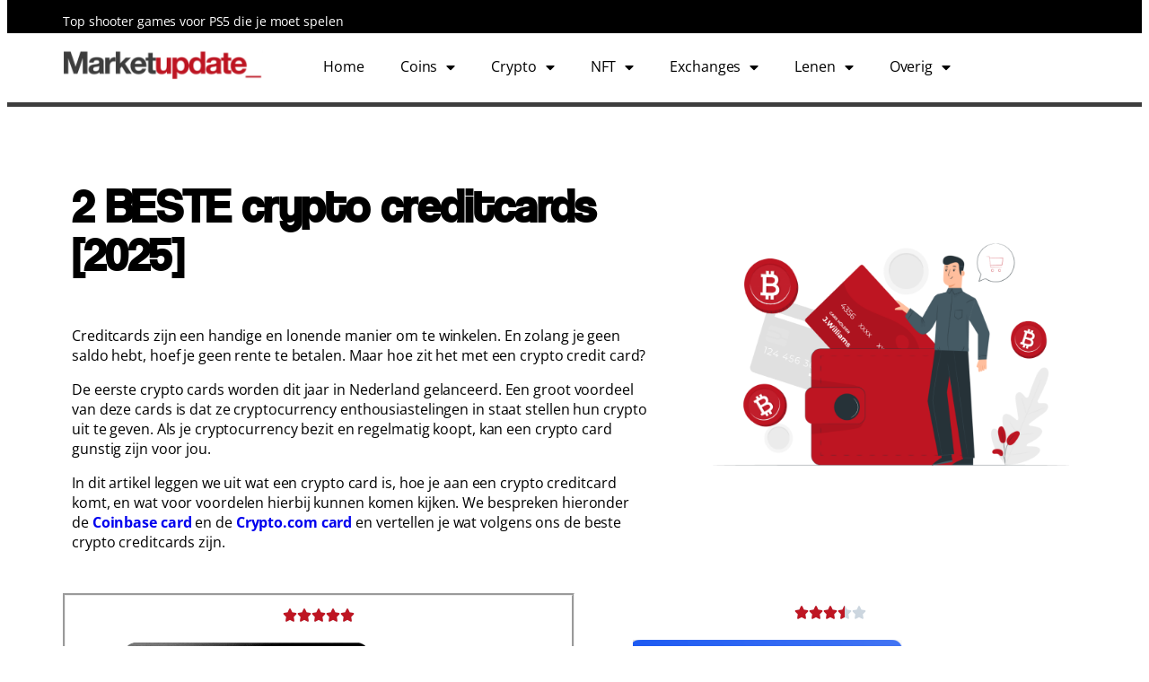

--- FILE ---
content_type: text/html; charset=UTF-8
request_url: https://www.marketupdate.nl/beste-crypto-creditcards/
body_size: 22991
content:
<!DOCTYPE html>
<html lang="nl-NL">
<head>
	<meta charset="UTF-8">
	<meta name="viewport" content="width=device-width, initial-scale=1.0, viewport-fit=cover" />			<title>
			BESTE crypto creditcards 2025 - Top 3 crypto kaarten!		</title>
<link data-rocket-prefetch href="https://www.google-analytics.com" rel="dns-prefetch">
<link data-rocket-prefetch href="https://www.googletagmanager.com" rel="dns-prefetch">
<link data-rocket-prefetch href="https://pagead2.googlesyndication.com" rel="dns-prefetch">
<link data-rocket-prefetch href="https://pzz.io" rel="dns-prefetch">
<link data-rocket-prefetch href="https://ep2.adtrafficquality.google" rel="dns-prefetch"><link rel="preload" data-rocket-preload as="image" href="https://www.marketupdate.nl/wp-content/uploads/2021/11/credit-banner-2-1024x639.png" imagesrcset="https://www.marketupdate.nl/wp-content/uploads/2021/11/credit-banner-2-1024x639.png 1024w, https://www.marketupdate.nl/wp-content/uploads/2021/11/credit-banner-2-300x187.png 300w, https://www.marketupdate.nl/wp-content/uploads/2021/11/credit-banner-2-150x94.png 150w, https://www.marketupdate.nl/wp-content/uploads/2021/11/credit-banner-2-768x479.png 768w, https://www.marketupdate.nl/wp-content/uploads/2021/11/credit-banner-2.png 1066w" imagesizes="(max-width: 1024px) 100vw, 1024px" fetchpriority="high">
		<meta name="viewport" content="width=device-width, initial-scale=1" />
<meta name='robots' content='index, follow, max-image-preview:large, max-snippet:-1, max-video-preview:-1' />

	<!-- This site is optimized with the Yoast SEO plugin v26.5 - https://yoast.com/wordpress/plugins/seo/ -->
	<meta name="description" content="Wat zijn de BESTE crypto creditcards van 2025? Bekijk hier welke crypto kaarten je het best kunt gebruiken voor opslag en betalingen!" />
	<link rel="canonical" href="https://www.marketupdate.nl/beste-crypto-creditcards/" />
	<meta property="og:locale" content="nl_NL" />
	<meta property="og:type" content="article" />
	<meta property="og:title" content="BESTE crypto creditcards 2025 - Top 3 crypto kaarten!" />
	<meta property="og:description" content="Wat zijn de BESTE crypto creditcards van 2025? Bekijk hier welke crypto kaarten je het best kunt gebruiken voor opslag en betalingen!" />
	<meta property="og:url" content="https://www.marketupdate.nl/beste-crypto-creditcards/" />
	<meta property="og:site_name" content="Marketupdate" />
	<meta property="article:publisher" content="https://www.facebook.com/marketupdate.nl" />
	<meta property="article:modified_time" content="2024-12-13T11:40:46+00:00" />
	<meta property="og:image" content="https://www.marketupdate.nl/wp-content/uploads/2017/01/bankcard-transaction-pexels.jpeg" />
	<meta property="og:image:width" content="300" />
	<meta property="og:image:height" content="299" />
	<meta property="og:image:type" content="image/jpeg" />
	<meta name="twitter:card" content="summary_large_image" />
	<meta name="twitter:label1" content="Geschatte leestijd" />
	<meta name="twitter:data1" content="8 minuten" />
	<script type="application/ld+json" class="yoast-schema-graph">{"@context":"https://schema.org","@graph":[{"@type":"WebPage","@id":"https://www.marketupdate.nl/beste-crypto-creditcards/","url":"https://www.marketupdate.nl/beste-crypto-creditcards/","name":"BESTE crypto creditcards 2025 - Top 3 crypto kaarten!","isPartOf":{"@id":"https://www.marketupdate.nl/#website"},"primaryImageOfPage":{"@id":"https://www.marketupdate.nl/beste-crypto-creditcards/#primaryimage"},"image":{"@id":"https://www.marketupdate.nl/beste-crypto-creditcards/#primaryimage"},"thumbnailUrl":"https://www.marketupdate.nl/wp-content/uploads/2017/01/bankcard-transaction-pexels.jpeg","datePublished":"2022-11-18T08:40:01+00:00","dateModified":"2024-12-13T11:40:46+00:00","description":"Wat zijn de BESTE crypto creditcards van 2025? Bekijk hier welke crypto kaarten je het best kunt gebruiken voor opslag en betalingen!","breadcrumb":{"@id":"https://www.marketupdate.nl/beste-crypto-creditcards/#breadcrumb"},"inLanguage":"nl-NL","potentialAction":[{"@type":"ReadAction","target":["https://www.marketupdate.nl/beste-crypto-creditcards/"]}]},{"@type":"ImageObject","inLanguage":"nl-NL","@id":"https://www.marketupdate.nl/beste-crypto-creditcards/#primaryimage","url":"https://www.marketupdate.nl/wp-content/uploads/2017/01/bankcard-transaction-pexels.jpeg","contentUrl":"https://www.marketupdate.nl/wp-content/uploads/2017/01/bankcard-transaction-pexels.jpeg","width":300,"height":299},{"@type":"BreadcrumbList","@id":"https://www.marketupdate.nl/beste-crypto-creditcards/#breadcrumb","itemListElement":[{"@type":"ListItem","position":1,"name":"Home","item":"https://www.marketupdate.nl/"},{"@type":"ListItem","position":2,"name":"Beste crypto creditcards [2025]"}]},{"@type":"WebSite","@id":"https://www.marketupdate.nl/#website","url":"https://www.marketupdate.nl/","name":"Marketupdate","description":"Economisch &amp; Financieel Nieuws","potentialAction":[{"@type":"SearchAction","target":{"@type":"EntryPoint","urlTemplate":"https://www.marketupdate.nl/?s={search_term_string}"},"query-input":{"@type":"PropertyValueSpecification","valueRequired":true,"valueName":"search_term_string"}}],"inLanguage":"nl-NL"}]}</script>
	<!-- / Yoast SEO plugin. -->


<title>BESTE crypto creditcards 2025 - Top 3 crypto kaarten!</title>

<link rel="alternate" type="application/rss+xml" title="Marketupdate &raquo; feed" href="https://www.marketupdate.nl/feed/" />
<link rel="alternate" type="application/rss+xml" title="Marketupdate &raquo; reacties feed" href="https://www.marketupdate.nl/comments/feed/" />
<link rel="alternate" title="oEmbed (JSON)" type="application/json+oembed" href="https://www.marketupdate.nl/wp-json/oembed/1.0/embed?url=https%3A%2F%2Fwww.marketupdate.nl%2Fbeste-crypto-creditcards%2F" />
<link rel="alternate" title="oEmbed (XML)" type="text/xml+oembed" href="https://www.marketupdate.nl/wp-json/oembed/1.0/embed?url=https%3A%2F%2Fwww.marketupdate.nl%2Fbeste-crypto-creditcards%2F&#038;format=xml" />
<style id='wp-img-auto-sizes-contain-inline-css'>
img:is([sizes=auto i],[sizes^="auto," i]){contain-intrinsic-size:3000px 1500px}
/*# sourceURL=wp-img-auto-sizes-contain-inline-css */
</style>
<style id='wp-emoji-styles-inline-css'>

	img.wp-smiley, img.emoji {
		display: inline !important;
		border: none !important;
		box-shadow: none !important;
		height: 1em !important;
		width: 1em !important;
		margin: 0 0.07em !important;
		vertical-align: -0.1em !important;
		background: none !important;
		padding: 0 !important;
	}
/*# sourceURL=wp-emoji-styles-inline-css */
</style>
<style id='wp-block-library-inline-css'>
:root{--wp-block-synced-color:#7a00df;--wp-block-synced-color--rgb:122,0,223;--wp-bound-block-color:var(--wp-block-synced-color);--wp-editor-canvas-background:#ddd;--wp-admin-theme-color:#007cba;--wp-admin-theme-color--rgb:0,124,186;--wp-admin-theme-color-darker-10:#006ba1;--wp-admin-theme-color-darker-10--rgb:0,107,160.5;--wp-admin-theme-color-darker-20:#005a87;--wp-admin-theme-color-darker-20--rgb:0,90,135;--wp-admin-border-width-focus:2px}@media (min-resolution:192dpi){:root{--wp-admin-border-width-focus:1.5px}}.wp-element-button{cursor:pointer}:root .has-very-light-gray-background-color{background-color:#eee}:root .has-very-dark-gray-background-color{background-color:#313131}:root .has-very-light-gray-color{color:#eee}:root .has-very-dark-gray-color{color:#313131}:root .has-vivid-green-cyan-to-vivid-cyan-blue-gradient-background{background:linear-gradient(135deg,#00d084,#0693e3)}:root .has-purple-crush-gradient-background{background:linear-gradient(135deg,#34e2e4,#4721fb 50%,#ab1dfe)}:root .has-hazy-dawn-gradient-background{background:linear-gradient(135deg,#faaca8,#dad0ec)}:root .has-subdued-olive-gradient-background{background:linear-gradient(135deg,#fafae1,#67a671)}:root .has-atomic-cream-gradient-background{background:linear-gradient(135deg,#fdd79a,#004a59)}:root .has-nightshade-gradient-background{background:linear-gradient(135deg,#330968,#31cdcf)}:root .has-midnight-gradient-background{background:linear-gradient(135deg,#020381,#2874fc)}:root{--wp--preset--font-size--normal:16px;--wp--preset--font-size--huge:42px}.has-regular-font-size{font-size:1em}.has-larger-font-size{font-size:2.625em}.has-normal-font-size{font-size:var(--wp--preset--font-size--normal)}.has-huge-font-size{font-size:var(--wp--preset--font-size--huge)}.has-text-align-center{text-align:center}.has-text-align-left{text-align:left}.has-text-align-right{text-align:right}.has-fit-text{white-space:nowrap!important}#end-resizable-editor-section{display:none}.aligncenter{clear:both}.items-justified-left{justify-content:flex-start}.items-justified-center{justify-content:center}.items-justified-right{justify-content:flex-end}.items-justified-space-between{justify-content:space-between}.screen-reader-text{border:0;clip-path:inset(50%);height:1px;margin:-1px;overflow:hidden;padding:0;position:absolute;width:1px;word-wrap:normal!important}.screen-reader-text:focus{background-color:#ddd;clip-path:none;color:#444;display:block;font-size:1em;height:auto;left:5px;line-height:normal;padding:15px 23px 14px;text-decoration:none;top:5px;width:auto;z-index:100000}html :where(.has-border-color){border-style:solid}html :where([style*=border-top-color]){border-top-style:solid}html :where([style*=border-right-color]){border-right-style:solid}html :where([style*=border-bottom-color]){border-bottom-style:solid}html :where([style*=border-left-color]){border-left-style:solid}html :where([style*=border-width]){border-style:solid}html :where([style*=border-top-width]){border-top-style:solid}html :where([style*=border-right-width]){border-right-style:solid}html :where([style*=border-bottom-width]){border-bottom-style:solid}html :where([style*=border-left-width]){border-left-style:solid}html :where(img[class*=wp-image-]){height:auto;max-width:100%}:where(figure){margin:0 0 1em}html :where(.is-position-sticky){--wp-admin--admin-bar--position-offset:var(--wp-admin--admin-bar--height,0px)}@media screen and (max-width:600px){html :where(.is-position-sticky){--wp-admin--admin-bar--position-offset:0px}}
/*# sourceURL=/wp-includes/css/dist/block-library/common.min.css */
</style>
<style id='global-styles-inline-css'>
:root{--wp--preset--aspect-ratio--square: 1;--wp--preset--aspect-ratio--4-3: 4/3;--wp--preset--aspect-ratio--3-4: 3/4;--wp--preset--aspect-ratio--3-2: 3/2;--wp--preset--aspect-ratio--2-3: 2/3;--wp--preset--aspect-ratio--16-9: 16/9;--wp--preset--aspect-ratio--9-16: 9/16;--wp--preset--color--black: #000000;--wp--preset--color--cyan-bluish-gray: #abb8c3;--wp--preset--color--white: #ffffff;--wp--preset--color--pale-pink: #f78da7;--wp--preset--color--vivid-red: #cf2e2e;--wp--preset--color--luminous-vivid-orange: #ff6900;--wp--preset--color--luminous-vivid-amber: #fcb900;--wp--preset--color--light-green-cyan: #7bdcb5;--wp--preset--color--vivid-green-cyan: #00d084;--wp--preset--color--pale-cyan-blue: #8ed1fc;--wp--preset--color--vivid-cyan-blue: #0693e3;--wp--preset--color--vivid-purple: #9b51e0;--wp--preset--color--base: #FFFFFF;--wp--preset--color--contrast: #111111;--wp--preset--color--accent-1: #FFEE58;--wp--preset--color--accent-2: #F6CFF4;--wp--preset--color--accent-3: #503AA8;--wp--preset--color--accent-4: #686868;--wp--preset--color--accent-5: #FBFAF3;--wp--preset--color--accent-6: color-mix(in srgb, currentColor 20%, transparent);--wp--preset--gradient--vivid-cyan-blue-to-vivid-purple: linear-gradient(135deg,rgb(6,147,227) 0%,rgb(155,81,224) 100%);--wp--preset--gradient--light-green-cyan-to-vivid-green-cyan: linear-gradient(135deg,rgb(122,220,180) 0%,rgb(0,208,130) 100%);--wp--preset--gradient--luminous-vivid-amber-to-luminous-vivid-orange: linear-gradient(135deg,rgb(252,185,0) 0%,rgb(255,105,0) 100%);--wp--preset--gradient--luminous-vivid-orange-to-vivid-red: linear-gradient(135deg,rgb(255,105,0) 0%,rgb(207,46,46) 100%);--wp--preset--gradient--very-light-gray-to-cyan-bluish-gray: linear-gradient(135deg,rgb(238,238,238) 0%,rgb(169,184,195) 100%);--wp--preset--gradient--cool-to-warm-spectrum: linear-gradient(135deg,rgb(74,234,220) 0%,rgb(151,120,209) 20%,rgb(207,42,186) 40%,rgb(238,44,130) 60%,rgb(251,105,98) 80%,rgb(254,248,76) 100%);--wp--preset--gradient--blush-light-purple: linear-gradient(135deg,rgb(255,206,236) 0%,rgb(152,150,240) 100%);--wp--preset--gradient--blush-bordeaux: linear-gradient(135deg,rgb(254,205,165) 0%,rgb(254,45,45) 50%,rgb(107,0,62) 100%);--wp--preset--gradient--luminous-dusk: linear-gradient(135deg,rgb(255,203,112) 0%,rgb(199,81,192) 50%,rgb(65,88,208) 100%);--wp--preset--gradient--pale-ocean: linear-gradient(135deg,rgb(255,245,203) 0%,rgb(182,227,212) 50%,rgb(51,167,181) 100%);--wp--preset--gradient--electric-grass: linear-gradient(135deg,rgb(202,248,128) 0%,rgb(113,206,126) 100%);--wp--preset--gradient--midnight: linear-gradient(135deg,rgb(2,3,129) 0%,rgb(40,116,252) 100%);--wp--preset--font-size--small: 0.875rem;--wp--preset--font-size--medium: clamp(1rem, 1rem + ((1vw - 0.2rem) * 0.196), 1.125rem);--wp--preset--font-size--large: clamp(1.125rem, 1.125rem + ((1vw - 0.2rem) * 0.392), 1.375rem);--wp--preset--font-size--x-large: clamp(1.75rem, 1.75rem + ((1vw - 0.2rem) * 0.392), 2rem);--wp--preset--font-size--xx-large: clamp(2.15rem, 2.15rem + ((1vw - 0.2rem) * 1.333), 3rem);--wp--preset--font-family--manrope: Manrope, sans-serif;--wp--preset--font-family--fira-code: "Fira Code", monospace;--wp--preset--spacing--20: 10px;--wp--preset--spacing--30: 20px;--wp--preset--spacing--40: 30px;--wp--preset--spacing--50: clamp(30px, 5vw, 50px);--wp--preset--spacing--60: clamp(30px, 7vw, 70px);--wp--preset--spacing--70: clamp(50px, 7vw, 90px);--wp--preset--spacing--80: clamp(70px, 10vw, 140px);--wp--preset--shadow--natural: 6px 6px 9px rgba(0, 0, 0, 0.2);--wp--preset--shadow--deep: 12px 12px 50px rgba(0, 0, 0, 0.4);--wp--preset--shadow--sharp: 6px 6px 0px rgba(0, 0, 0, 0.2);--wp--preset--shadow--outlined: 6px 6px 0px -3px rgb(255, 255, 255), 6px 6px rgb(0, 0, 0);--wp--preset--shadow--crisp: 6px 6px 0px rgb(0, 0, 0);}:root { --wp--style--global--content-size: 645px;--wp--style--global--wide-size: 1340px; }:where(body) { margin: 0; }.wp-site-blocks { padding-top: var(--wp--style--root--padding-top); padding-bottom: var(--wp--style--root--padding-bottom); }.has-global-padding { padding-right: var(--wp--style--root--padding-right); padding-left: var(--wp--style--root--padding-left); }.has-global-padding > .alignfull { margin-right: calc(var(--wp--style--root--padding-right) * -1); margin-left: calc(var(--wp--style--root--padding-left) * -1); }.has-global-padding :where(:not(.alignfull.is-layout-flow) > .has-global-padding:not(.wp-block-block, .alignfull)) { padding-right: 0; padding-left: 0; }.has-global-padding :where(:not(.alignfull.is-layout-flow) > .has-global-padding:not(.wp-block-block, .alignfull)) > .alignfull { margin-left: 0; margin-right: 0; }.wp-site-blocks > .alignleft { float: left; margin-right: 2em; }.wp-site-blocks > .alignright { float: right; margin-left: 2em; }.wp-site-blocks > .aligncenter { justify-content: center; margin-left: auto; margin-right: auto; }:where(.wp-site-blocks) > * { margin-block-start: 1.2rem; margin-block-end: 0; }:where(.wp-site-blocks) > :first-child { margin-block-start: 0; }:where(.wp-site-blocks) > :last-child { margin-block-end: 0; }:root { --wp--style--block-gap: 1.2rem; }:root :where(.is-layout-flow) > :first-child{margin-block-start: 0;}:root :where(.is-layout-flow) > :last-child{margin-block-end: 0;}:root :where(.is-layout-flow) > *{margin-block-start: 1.2rem;margin-block-end: 0;}:root :where(.is-layout-constrained) > :first-child{margin-block-start: 0;}:root :where(.is-layout-constrained) > :last-child{margin-block-end: 0;}:root :where(.is-layout-constrained) > *{margin-block-start: 1.2rem;margin-block-end: 0;}:root :where(.is-layout-flex){gap: 1.2rem;}:root :where(.is-layout-grid){gap: 1.2rem;}.is-layout-flow > .alignleft{float: left;margin-inline-start: 0;margin-inline-end: 2em;}.is-layout-flow > .alignright{float: right;margin-inline-start: 2em;margin-inline-end: 0;}.is-layout-flow > .aligncenter{margin-left: auto !important;margin-right: auto !important;}.is-layout-constrained > .alignleft{float: left;margin-inline-start: 0;margin-inline-end: 2em;}.is-layout-constrained > .alignright{float: right;margin-inline-start: 2em;margin-inline-end: 0;}.is-layout-constrained > .aligncenter{margin-left: auto !important;margin-right: auto !important;}.is-layout-constrained > :where(:not(.alignleft):not(.alignright):not(.alignfull)){max-width: var(--wp--style--global--content-size);margin-left: auto !important;margin-right: auto !important;}.is-layout-constrained > .alignwide{max-width: var(--wp--style--global--wide-size);}body .is-layout-flex{display: flex;}.is-layout-flex{flex-wrap: wrap;align-items: center;}.is-layout-flex > :is(*, div){margin: 0;}body .is-layout-grid{display: grid;}.is-layout-grid > :is(*, div){margin: 0;}body{background-color: var(--wp--preset--color--base);color: var(--wp--preset--color--contrast);font-family: var(--wp--preset--font-family--manrope);font-size: var(--wp--preset--font-size--large);font-weight: 300;letter-spacing: -0.1px;line-height: 1.4;--wp--style--root--padding-top: 0px;--wp--style--root--padding-right: var(--wp--preset--spacing--50);--wp--style--root--padding-bottom: 0px;--wp--style--root--padding-left: var(--wp--preset--spacing--50);}a:where(:not(.wp-element-button)){color: currentColor;text-decoration: underline;}:root :where(a:where(:not(.wp-element-button)):hover){text-decoration: none;}h1, h2, h3, h4, h5, h6{font-weight: 400;letter-spacing: -0.1px;line-height: 1.125;}h1{font-size: var(--wp--preset--font-size--xx-large);}h2{font-size: var(--wp--preset--font-size--x-large);}h3{font-size: var(--wp--preset--font-size--large);}h4{font-size: var(--wp--preset--font-size--medium);}h5{font-size: var(--wp--preset--font-size--small);letter-spacing: 0.5px;}h6{font-size: var(--wp--preset--font-size--small);font-weight: 700;letter-spacing: 1.4px;text-transform: uppercase;}:root :where(.wp-element-button, .wp-block-button__link){background-color: var(--wp--preset--color--contrast);border-width: 0;color: var(--wp--preset--color--base);font-family: inherit;font-size: var(--wp--preset--font-size--medium);font-style: inherit;font-weight: inherit;letter-spacing: inherit;line-height: inherit;padding-top: 1rem;padding-right: 2.25rem;padding-bottom: 1rem;padding-left: 2.25rem;text-decoration: none;text-transform: inherit;}:root :where(.wp-element-button:hover, .wp-block-button__link:hover){background-color: color-mix(in srgb, var(--wp--preset--color--contrast) 85%, transparent);border-color: transparent;color: var(--wp--preset--color--base);}:root :where(.wp-element-button:focus, .wp-block-button__link:focus){outline-color: var(--wp--preset--color--accent-4);outline-offset: 2px;}:root :where(.wp-element-caption, .wp-block-audio figcaption, .wp-block-embed figcaption, .wp-block-gallery figcaption, .wp-block-image figcaption, .wp-block-table figcaption, .wp-block-video figcaption){font-size: var(--wp--preset--font-size--small);line-height: 1.4;}.has-black-color{color: var(--wp--preset--color--black) !important;}.has-cyan-bluish-gray-color{color: var(--wp--preset--color--cyan-bluish-gray) !important;}.has-white-color{color: var(--wp--preset--color--white) !important;}.has-pale-pink-color{color: var(--wp--preset--color--pale-pink) !important;}.has-vivid-red-color{color: var(--wp--preset--color--vivid-red) !important;}.has-luminous-vivid-orange-color{color: var(--wp--preset--color--luminous-vivid-orange) !important;}.has-luminous-vivid-amber-color{color: var(--wp--preset--color--luminous-vivid-amber) !important;}.has-light-green-cyan-color{color: var(--wp--preset--color--light-green-cyan) !important;}.has-vivid-green-cyan-color{color: var(--wp--preset--color--vivid-green-cyan) !important;}.has-pale-cyan-blue-color{color: var(--wp--preset--color--pale-cyan-blue) !important;}.has-vivid-cyan-blue-color{color: var(--wp--preset--color--vivid-cyan-blue) !important;}.has-vivid-purple-color{color: var(--wp--preset--color--vivid-purple) !important;}.has-base-color{color: var(--wp--preset--color--base) !important;}.has-contrast-color{color: var(--wp--preset--color--contrast) !important;}.has-accent-1-color{color: var(--wp--preset--color--accent-1) !important;}.has-accent-2-color{color: var(--wp--preset--color--accent-2) !important;}.has-accent-3-color{color: var(--wp--preset--color--accent-3) !important;}.has-accent-4-color{color: var(--wp--preset--color--accent-4) !important;}.has-accent-5-color{color: var(--wp--preset--color--accent-5) !important;}.has-accent-6-color{color: var(--wp--preset--color--accent-6) !important;}.has-black-background-color{background-color: var(--wp--preset--color--black) !important;}.has-cyan-bluish-gray-background-color{background-color: var(--wp--preset--color--cyan-bluish-gray) !important;}.has-white-background-color{background-color: var(--wp--preset--color--white) !important;}.has-pale-pink-background-color{background-color: var(--wp--preset--color--pale-pink) !important;}.has-vivid-red-background-color{background-color: var(--wp--preset--color--vivid-red) !important;}.has-luminous-vivid-orange-background-color{background-color: var(--wp--preset--color--luminous-vivid-orange) !important;}.has-luminous-vivid-amber-background-color{background-color: var(--wp--preset--color--luminous-vivid-amber) !important;}.has-light-green-cyan-background-color{background-color: var(--wp--preset--color--light-green-cyan) !important;}.has-vivid-green-cyan-background-color{background-color: var(--wp--preset--color--vivid-green-cyan) !important;}.has-pale-cyan-blue-background-color{background-color: var(--wp--preset--color--pale-cyan-blue) !important;}.has-vivid-cyan-blue-background-color{background-color: var(--wp--preset--color--vivid-cyan-blue) !important;}.has-vivid-purple-background-color{background-color: var(--wp--preset--color--vivid-purple) !important;}.has-base-background-color{background-color: var(--wp--preset--color--base) !important;}.has-contrast-background-color{background-color: var(--wp--preset--color--contrast) !important;}.has-accent-1-background-color{background-color: var(--wp--preset--color--accent-1) !important;}.has-accent-2-background-color{background-color: var(--wp--preset--color--accent-2) !important;}.has-accent-3-background-color{background-color: var(--wp--preset--color--accent-3) !important;}.has-accent-4-background-color{background-color: var(--wp--preset--color--accent-4) !important;}.has-accent-5-background-color{background-color: var(--wp--preset--color--accent-5) !important;}.has-accent-6-background-color{background-color: var(--wp--preset--color--accent-6) !important;}.has-black-border-color{border-color: var(--wp--preset--color--black) !important;}.has-cyan-bluish-gray-border-color{border-color: var(--wp--preset--color--cyan-bluish-gray) !important;}.has-white-border-color{border-color: var(--wp--preset--color--white) !important;}.has-pale-pink-border-color{border-color: var(--wp--preset--color--pale-pink) !important;}.has-vivid-red-border-color{border-color: var(--wp--preset--color--vivid-red) !important;}.has-luminous-vivid-orange-border-color{border-color: var(--wp--preset--color--luminous-vivid-orange) !important;}.has-luminous-vivid-amber-border-color{border-color: var(--wp--preset--color--luminous-vivid-amber) !important;}.has-light-green-cyan-border-color{border-color: var(--wp--preset--color--light-green-cyan) !important;}.has-vivid-green-cyan-border-color{border-color: var(--wp--preset--color--vivid-green-cyan) !important;}.has-pale-cyan-blue-border-color{border-color: var(--wp--preset--color--pale-cyan-blue) !important;}.has-vivid-cyan-blue-border-color{border-color: var(--wp--preset--color--vivid-cyan-blue) !important;}.has-vivid-purple-border-color{border-color: var(--wp--preset--color--vivid-purple) !important;}.has-base-border-color{border-color: var(--wp--preset--color--base) !important;}.has-contrast-border-color{border-color: var(--wp--preset--color--contrast) !important;}.has-accent-1-border-color{border-color: var(--wp--preset--color--accent-1) !important;}.has-accent-2-border-color{border-color: var(--wp--preset--color--accent-2) !important;}.has-accent-3-border-color{border-color: var(--wp--preset--color--accent-3) !important;}.has-accent-4-border-color{border-color: var(--wp--preset--color--accent-4) !important;}.has-accent-5-border-color{border-color: var(--wp--preset--color--accent-5) !important;}.has-accent-6-border-color{border-color: var(--wp--preset--color--accent-6) !important;}.has-vivid-cyan-blue-to-vivid-purple-gradient-background{background: var(--wp--preset--gradient--vivid-cyan-blue-to-vivid-purple) !important;}.has-light-green-cyan-to-vivid-green-cyan-gradient-background{background: var(--wp--preset--gradient--light-green-cyan-to-vivid-green-cyan) !important;}.has-luminous-vivid-amber-to-luminous-vivid-orange-gradient-background{background: var(--wp--preset--gradient--luminous-vivid-amber-to-luminous-vivid-orange) !important;}.has-luminous-vivid-orange-to-vivid-red-gradient-background{background: var(--wp--preset--gradient--luminous-vivid-orange-to-vivid-red) !important;}.has-very-light-gray-to-cyan-bluish-gray-gradient-background{background: var(--wp--preset--gradient--very-light-gray-to-cyan-bluish-gray) !important;}.has-cool-to-warm-spectrum-gradient-background{background: var(--wp--preset--gradient--cool-to-warm-spectrum) !important;}.has-blush-light-purple-gradient-background{background: var(--wp--preset--gradient--blush-light-purple) !important;}.has-blush-bordeaux-gradient-background{background: var(--wp--preset--gradient--blush-bordeaux) !important;}.has-luminous-dusk-gradient-background{background: var(--wp--preset--gradient--luminous-dusk) !important;}.has-pale-ocean-gradient-background{background: var(--wp--preset--gradient--pale-ocean) !important;}.has-electric-grass-gradient-background{background: var(--wp--preset--gradient--electric-grass) !important;}.has-midnight-gradient-background{background: var(--wp--preset--gradient--midnight) !important;}.has-small-font-size{font-size: var(--wp--preset--font-size--small) !important;}.has-medium-font-size{font-size: var(--wp--preset--font-size--medium) !important;}.has-large-font-size{font-size: var(--wp--preset--font-size--large) !important;}.has-x-large-font-size{font-size: var(--wp--preset--font-size--x-large) !important;}.has-xx-large-font-size{font-size: var(--wp--preset--font-size--xx-large) !important;}.has-manrope-font-family{font-family: var(--wp--preset--font-family--manrope) !important;}.has-fira-code-font-family{font-family: var(--wp--preset--font-family--fira-code) !important;}
/*# sourceURL=global-styles-inline-css */
</style>
<style id='wp-block-template-skip-link-inline-css'>

		.skip-link.screen-reader-text {
			border: 0;
			clip-path: inset(50%);
			height: 1px;
			margin: -1px;
			overflow: hidden;
			padding: 0;
			position: absolute !important;
			width: 1px;
			word-wrap: normal !important;
		}

		.skip-link.screen-reader-text:focus {
			background-color: #eee;
			clip-path: none;
			color: #444;
			display: block;
			font-size: 1em;
			height: auto;
			left: 5px;
			line-height: normal;
			padding: 15px 23px 14px;
			text-decoration: none;
			top: 5px;
			width: auto;
			z-index: 100000;
		}
/*# sourceURL=wp-block-template-skip-link-inline-css */
</style>
<style id='twentytwentyfive-style-inline-css'>
a{text-decoration-thickness:1px!important;text-underline-offset:.1em}:where(.wp-site-blocks :focus){outline-style:solid;outline-width:2px}.wp-block-navigation .wp-block-navigation-submenu .wp-block-navigation-item:not(:last-child){margin-bottom:3px}.wp-block-navigation .wp-block-navigation-item .wp-block-navigation-item__content{outline-offset:4px}.wp-block-navigation .wp-block-navigation-item ul.wp-block-navigation__submenu-container .wp-block-navigation-item__content{outline-offset:0}blockquote,caption,figcaption,h1,h2,h3,h4,h5,h6,p{text-wrap:pretty}.more-link{display:block}:where(pre){overflow-x:auto}
/*# sourceURL=https://www.marketupdate.nl/wp-content/themes/twentytwentyfive/style.min.css */
</style>
<link rel='stylesheet' id='elementor-frontend-css' href='https://www.marketupdate.nl/wp-content/plugins/elementor/assets/css/frontend.min.css?ver=3.33.4' media='all' />
<link rel='stylesheet' id='widget-posts-css' href='https://www.marketupdate.nl/wp-content/plugins/elementor-pro/assets/css/widget-posts.min.css?ver=3.33.1' media='all' />
<link rel='stylesheet' id='widget-image-css' href='https://www.marketupdate.nl/wp-content/plugins/elementor/assets/css/widget-image.min.css?ver=3.33.4' media='all' />
<link rel='stylesheet' id='widget-nav-menu-css' href='https://www.marketupdate.nl/wp-content/plugins/elementor-pro/assets/css/widget-nav-menu.min.css?ver=3.33.1' media='all' />
<link data-minify="1" rel='stylesheet' id='elementor-icons-css' href='https://www.marketupdate.nl/wp-content/cache/min/1/wp-content/plugins/elementor/assets/lib/eicons/css/elementor-icons.min.css?ver=1766753538' media='all' />
<link rel='stylesheet' id='elementor-post-83210-css' href='https://www.marketupdate.nl/wp-content/uploads/elementor/css/post-83210.css?ver=1766321760' media='all' />
<link rel='stylesheet' id='widget-rating-css' href='https://www.marketupdate.nl/wp-content/plugins/elementor/assets/css/widget-rating.min.css?ver=3.33.4' media='all' />
<link rel='stylesheet' id='widget-image-box-css' href='https://www.marketupdate.nl/wp-content/plugins/elementor/assets/css/widget-image-box.min.css?ver=3.33.4' media='all' />
<link rel='stylesheet' id='widget-accordion-css' href='https://www.marketupdate.nl/wp-content/plugins/elementor/assets/css/widget-accordion.min.css?ver=3.33.4' media='all' />
<link rel='stylesheet' id='elementor-post-103841-css' href='https://www.marketupdate.nl/wp-content/uploads/elementor/css/post-103841.css?ver=1766323238' media='all' />
<link rel='stylesheet' id='elementor-post-82258-css' href='https://www.marketupdate.nl/wp-content/uploads/elementor/css/post-82258.css?ver=1766321760' media='all' />
<link rel='stylesheet' id='elementor-post-82264-css' href='https://www.marketupdate.nl/wp-content/uploads/elementor/css/post-82264.css?ver=1766321760' media='all' />
<link rel='stylesheet' id='elementor-post-82271-css' href='https://www.marketupdate.nl/wp-content/uploads/elementor/css/post-82271.css?ver=1766321760' media='all' />
<link data-minify="1" rel='stylesheet' id='elementor-gf-local-opensans-css' href='https://www.marketupdate.nl/wp-content/cache/min/1/wp-content/uploads/elementor/google-fonts/css/opensans.css?ver=1766753538' media='all' />
<link data-minify="1" rel='stylesheet' id='elementor-gf-local-roboto-css' href='https://www.marketupdate.nl/wp-content/cache/min/1/wp-content/uploads/elementor/google-fonts/css/roboto.css?ver=1766753715' media='all' />
<link rel='stylesheet' id='elementor-icons-shared-0-css' href='https://www.marketupdate.nl/wp-content/plugins/elementor/assets/lib/font-awesome/css/fontawesome.min.css?ver=5.15.3' media='all' />
<link data-minify="1" rel='stylesheet' id='elementor-icons-fa-solid-css' href='https://www.marketupdate.nl/wp-content/cache/min/1/wp-content/plugins/elementor/assets/lib/font-awesome/css/solid.min.css?ver=1766753538' media='all' />
<script src="https://www.marketupdate.nl/wp-includes/js/jquery/jquery.min.js?ver=3.7.1" id="jquery-core-js"></script>
<script src="https://www.marketupdate.nl/wp-includes/js/jquery/jquery-migrate.min.js?ver=3.4.1" id="jquery-migrate-js"></script>
<link rel="https://api.w.org/" href="https://www.marketupdate.nl/wp-json/" /><link rel="alternate" title="JSON" type="application/json" href="https://www.marketupdate.nl/wp-json/wp/v2/pages/103841" /><link rel="EditURI" type="application/rsd+xml" title="RSD" href="https://www.marketupdate.nl/xmlrpc.php?rsd" />

<link rel='shortlink' href='https://www.marketupdate.nl/?p=103841' />
<meta name="generator" content="Elementor 3.33.4; features: additional_custom_breakpoints; settings: css_print_method-external, google_font-enabled, font_display-auto">
<!-- Global site tag (gtag.js) - Google Analytics -->
<script async src="https://www.googletagmanager.com/gtag/js?id=G-F3BG0R5YKR"></script>
<script>
  window.dataLayer = window.dataLayer || [];
  function gtag(){dataLayer.push(arguments);}
  gtag('js', new Date());

  gtag('config', 'G-F3BG0R5YKR');
</script>
<meta name="google-site-verification" content="oYq_kg3urfL_guiBUdDPPUUvBnSW--LGRw8Icoo6QSg" />
<script async src="https://pagead2.googlesyndication.com/pagead/js/adsbygoogle.js?client=ca-pub-4696105967933525"
     crossorigin="anonymous"></script>
<!-- LinkPizza -->
<script>
   (function(p,z,Z){
       z=p.createElement("script");z.async=1;
       z.src="https://pzz.io/pzz.js?uid=54067&host="+p.domain;
       (p.head||p.documentElement).insertBefore(z,Z);
   })(document);
</script>
			<style>
				.e-con.e-parent:nth-of-type(n+4):not(.e-lazyloaded):not(.e-no-lazyload),
				.e-con.e-parent:nth-of-type(n+4):not(.e-lazyloaded):not(.e-no-lazyload) * {
					background-image: none !important;
				}
				@media screen and (max-height: 1024px) {
					.e-con.e-parent:nth-of-type(n+3):not(.e-lazyloaded):not(.e-no-lazyload),
					.e-con.e-parent:nth-of-type(n+3):not(.e-lazyloaded):not(.e-no-lazyload) * {
						background-image: none !important;
					}
				}
				@media screen and (max-height: 640px) {
					.e-con.e-parent:nth-of-type(n+2):not(.e-lazyloaded):not(.e-no-lazyload),
					.e-con.e-parent:nth-of-type(n+2):not(.e-lazyloaded):not(.e-no-lazyload) * {
						background-image: none !important;
					}
				}
			</style>
			<style class='wp-fonts-local'>
@font-face{font-family:Manrope;font-style:normal;font-weight:200 800;font-display:fallback;src:url('https://www.marketupdate.nl/wp-content/themes/twentytwentyfive/assets/fonts/manrope/Manrope-VariableFont_wght.woff2') format('woff2');}
@font-face{font-family:"Fira Code";font-style:normal;font-weight:300 700;font-display:fallback;src:url('https://www.marketupdate.nl/wp-content/themes/twentytwentyfive/assets/fonts/fira-code/FiraCode-VariableFont_wght.woff2') format('woff2');}
</style>
<link rel="icon" href="https://www.marketupdate.nl/wp-content/uploads/2018/05/cropped-logo-marketupdate-HD512x512-1-1-32x32.png" sizes="32x32" />
<link rel="icon" href="https://www.marketupdate.nl/wp-content/uploads/2018/05/cropped-logo-marketupdate-HD512x512-1-1-192x192.png" sizes="192x192" />
<link rel="apple-touch-icon" href="https://www.marketupdate.nl/wp-content/uploads/2018/05/cropped-logo-marketupdate-HD512x512-1-1-180x180.png" />
<meta name="msapplication-TileImage" content="https://www.marketupdate.nl/wp-content/uploads/2018/05/cropped-logo-marketupdate-HD512x512-1-1-270x270.png" />
<meta name="generator" content="WP Rocket 3.20.1.2" data-wpr-features="wpr_minify_js wpr_preconnect_external_domains wpr_oci wpr_minify_css wpr_preload_links wpr_desktop" /></head>
<body class="wp-singular page-template-default page page-id-103841 wp-embed-responsive wp-theme-twentytwentyfive elementor-default elementor-template-full-width elementor-kit-83210 elementor-page elementor-page-103841 elementor-page-82271">
		<header  data-elementor-type="header" data-elementor-id="82258" class="elementor elementor-82258 elementor-location-header" data-elementor-post-type="elementor_library">
					<section class="elementor-section elementor-top-section elementor-element elementor-element-6cce906a elementor-section-boxed elementor-section-height-default elementor-section-height-default" data-id="6cce906a" data-element_type="section" data-settings="{&quot;background_background&quot;:&quot;classic&quot;}">
						<div  class="elementor-container elementor-column-gap-default">
					<div class="elementor-column elementor-col-100 elementor-top-column elementor-element elementor-element-28c3d202" data-id="28c3d202" data-element_type="column">
			<div class="elementor-widget-wrap elementor-element-populated">
						<div class="elementor-element elementor-element-51683cf9 elementor-grid-1 elementor-posts--thumbnail-none elementor-grid-tablet-2 elementor-grid-mobile-1 elementor-widget elementor-widget-posts" data-id="51683cf9" data-element_type="widget" data-settings="{&quot;classic_columns&quot;:&quot;1&quot;,&quot;classic_columns_tablet&quot;:&quot;2&quot;,&quot;classic_columns_mobile&quot;:&quot;1&quot;,&quot;classic_row_gap&quot;:{&quot;unit&quot;:&quot;px&quot;,&quot;size&quot;:35,&quot;sizes&quot;:[]},&quot;classic_row_gap_tablet&quot;:{&quot;unit&quot;:&quot;px&quot;,&quot;size&quot;:&quot;&quot;,&quot;sizes&quot;:[]},&quot;classic_row_gap_mobile&quot;:{&quot;unit&quot;:&quot;px&quot;,&quot;size&quot;:&quot;&quot;,&quot;sizes&quot;:[]}}" data-widget_type="posts.classic">
				<div class="elementor-widget-container">
							<div class="elementor-posts-container elementor-posts elementor-posts--skin-classic elementor-grid" role="list">
				<article class="elementor-post elementor-grid-item post-135326 post type-post status-publish format-standard hentry category-nieuws" role="listitem">
				<div class="elementor-post__text">
				<span class="elementor-post__title">
			<a href="https://www.marketupdate.nl/nieuws/top-shooter-games-voor-ps5-die-je-moet-spelen/" >
				Top shooter games voor PS5 die je moet spelen			</a>
		</span>
				</div>
				</article>
				</div>
		
						</div>
				</div>
					</div>
		</div>
					</div>
		</section>
				<section  class="elementor-section elementor-top-section elementor-element elementor-element-7db5e37b elementor-section-boxed elementor-section-height-default elementor-section-height-default" data-id="7db5e37b" data-element_type="section">
						<div  class="elementor-container elementor-column-gap-default">
					<div class="elementor-column elementor-col-33 elementor-top-column elementor-element elementor-element-63c5d8ff" data-id="63c5d8ff" data-element_type="column">
			<div class="elementor-widget-wrap elementor-element-populated">
						<div class="elementor-element elementor-element-cabf3cf elementor-widget elementor-widget-image" data-id="cabf3cf" data-element_type="widget" data-widget_type="image.default">
				<div class="elementor-widget-container">
															<img loading="lazy" width="372" height="82" src="https://www.marketupdate.nl/wp-content/uploads/2021/06/logo-marketupdate-tekst-500px-1.svg" class="attachment-large size-large wp-image-135234" alt="" />															</div>
				</div>
					</div>
		</div>
				<div class="elementor-column elementor-col-33 elementor-top-column elementor-element elementor-element-3d2bdd4e" data-id="3d2bdd4e" data-element_type="column" data-settings="{&quot;background_background&quot;:&quot;classic&quot;}">
			<div class="elementor-widget-wrap elementor-element-populated">
						<div class="elementor-element elementor-element-74bcfd0b elementor-nav-menu__align-end elementor-absolute elementor-nav-menu--dropdown-tablet elementor-nav-menu__text-align-aside elementor-nav-menu--toggle elementor-nav-menu--burger elementor-widget elementor-widget-nav-menu" data-id="74bcfd0b" data-element_type="widget" data-settings="{&quot;_position&quot;:&quot;absolute&quot;,&quot;layout&quot;:&quot;horizontal&quot;,&quot;submenu_icon&quot;:{&quot;value&quot;:&quot;&lt;i class=\&quot;fas fa-caret-down\&quot; aria-hidden=\&quot;true\&quot;&gt;&lt;\/i&gt;&quot;,&quot;library&quot;:&quot;fa-solid&quot;},&quot;toggle&quot;:&quot;burger&quot;}" data-widget_type="nav-menu.default">
				<div class="elementor-widget-container">
								<nav aria-label="Menu" class="elementor-nav-menu--main elementor-nav-menu__container elementor-nav-menu--layout-horizontal e--pointer-none">
				<ul id="menu-1-74bcfd0b" class="elementor-nav-menu"><li class="menu-item menu-item-type-post_type menu-item-object-page menu-item-home menu-item-111591"><a href="https://www.marketupdate.nl/" class="elementor-item">Home</a></li>
<li class="menu-item menu-item-type-custom menu-item-object-custom menu-item-has-children menu-item-111608"><a href="https://www.marketupdate.nl/crypto/" class="elementor-item">Coins</a>
<ul class="sub-menu elementor-nav-menu--dropdown">
	<li class="menu-item menu-item-type-custom menu-item-object-custom menu-item-125016"><a href="https://www.marketupdate.nl/cryptocurrency/ripple-koers-verwachting/" class="elementor-sub-item">Ripple</a></li>
	<li class="menu-item menu-item-type-custom menu-item-object-custom menu-item-125017"><a href="https://www.marketupdate.nl/cryptocurrency/bitcoin-verwachting/" class="elementor-sub-item">Bitcoin</a></li>
	<li class="menu-item menu-item-type-custom menu-item-object-custom menu-item-125018"><a href="https://www.marketupdate.nl/cryptocurrency/cardano-verwachting/" class="elementor-sub-item">Cardano</a></li>
	<li class="menu-item menu-item-type-custom menu-item-object-custom menu-item-125019"><a href="https://www.marketupdate.nl/cryptocurrency/fetch-ai-verwachting/" class="elementor-sub-item">Fetch Ai</a></li>
	<li class="menu-item menu-item-type-custom menu-item-object-custom menu-item-125020"><a href="https://www.marketupdate.nl/cryptocurrency/solana-verwachting/" class="elementor-sub-item">Solana</a></li>
	<li class="menu-item menu-item-type-custom menu-item-object-custom menu-item-125021"><a href="https://www.marketupdate.nl/cryptocurrency/solana-verwachting/" class="elementor-sub-item">Solana</a></li>
	<li class="menu-item menu-item-type-custom menu-item-object-custom menu-item-125022"><a href="https://www.marketupdate.nl/cryptocurrency/sui-verwachting/" class="elementor-sub-item">Sui</a></li>
	<li class="menu-item menu-item-type-custom menu-item-object-custom menu-item-125023"><a href="https://www.marketupdate.nl/cryptocurrency/ethereum-verwachting/" class="elementor-sub-item">Ethereum</a></li>
	<li class="menu-item menu-item-type-custom menu-item-object-custom menu-item-125024"><a href="https://www.marketupdate.nl/cryptocurrency/chainlink-verwachting/" class="elementor-sub-item">Chainlink</a></li>
	<li class="menu-item menu-item-type-custom menu-item-object-custom menu-item-125025"><a href="https://www.marketupdate.nl/cryptocurrency/avalanche-verwachting/" class="elementor-sub-item">Avalanche</a></li>
	<li class="menu-item menu-item-type-custom menu-item-object-custom menu-item-125026"><a href="https://www.marketupdate.nl/cryptocurrency/bittensor-verwachting/" class="elementor-sub-item">Bittensor</a></li>
	<li class="menu-item menu-item-type-custom menu-item-object-custom menu-item-125027"><a href="https://www.marketupdate.nl/cryptocurrency/thorchain-verwachting/" class="elementor-sub-item">Thorchain</a></li>
</ul>
</li>
<li class="menu-item menu-item-type-custom menu-item-object-custom current-menu-ancestor current-menu-parent menu-item-has-children menu-item-88963"><a href="https://www.marketupdate.nl/cryptocurrency/" class="elementor-item">Crypto</a>
<ul class="sub-menu elementor-nav-menu--dropdown">
	<li class="menu-item menu-item-type-custom menu-item-object-custom menu-item-98792"><a href="https://www.marketupdate.nl/cryptos/veelbelovende-crypto/" class="elementor-sub-item">Veelbelovende crypto</a></li>
	<li class="menu-item menu-item-type-custom menu-item-object-custom menu-item-98789"><a href="https://www.marketupdate.nl/cryptocurrency/cryptomunten-kopen/" class="elementor-sub-item">Cryptomunten kopen</a></li>
	<li class="menu-item menu-item-type-custom menu-item-object-custom menu-item-98786"><a href="https://www.marketupdate.nl/cryptos/welke-crypto-kopen/" class="elementor-sub-item">Welke crypto kopen?</a></li>
	<li class="menu-item menu-item-type-post_type menu-item-object-page current-menu-item page_item page-item-103841 current_page_item menu-item-103845"><a href="https://www.marketupdate.nl/beste-crypto-creditcards/" aria-current="page" class="elementor-sub-item elementor-item-active">Crypto credit cards</a></li>
	<li class="menu-item menu-item-type-post_type menu-item-object-post menu-item-101769"><a href="https://www.marketupdate.nl/laatste-blogs/daytraden-crypto/" class="elementor-sub-item">Crypto daytraden</a></li>
	<li class="menu-item menu-item-type-custom menu-item-object-custom menu-item-98791"><a href="https://www.marketupdate.nl/cryptos/crypto-wallet/" class="elementor-sub-item">Crypto wallets</a></li>
	<li class="menu-item menu-item-type-custom menu-item-object-custom menu-item-98788"><a href="https://www.marketupdate.nl/cryptos/crypto-staken/" class="elementor-sub-item">Crypto staken</a></li>
	<li class="menu-item menu-item-type-custom menu-item-object-custom menu-item-98787"><a href="https://www.marketupdate.nl/cryptocurrency/beste-crypto-apps/" class="elementor-sub-item">Crypto apps</a></li>
	<li class="menu-item menu-item-type-custom menu-item-object-custom menu-item-115326"><a href="https://www.marketupdate.nl/cryptos/bitcoin-etf-kopen/" class="elementor-sub-item">Bitcoin ETF kopen</a></li>
</ul>
</li>
<li class="menu-item menu-item-type-post_type menu-item-object-page menu-item-has-children menu-item-89654"><a href="https://www.marketupdate.nl/nft/" class="elementor-item">NFT</a>
<ul class="sub-menu elementor-nav-menu--dropdown">
	<li class="menu-item menu-item-type-post_type menu-item-object-post menu-item-105063"><a href="https://www.marketupdate.nl/cryptocurrency/nft-maken/" class="elementor-sub-item">NFT Maken</a></li>
	<li class="menu-item menu-item-type-post_type menu-item-object-post menu-item-105057"><a href="https://www.marketupdate.nl/cryptocurrency/nft-minten/" class="elementor-sub-item">NFT Minten</a></li>
	<li class="menu-item menu-item-type-post_type menu-item-object-post menu-item-105062"><a href="https://www.marketupdate.nl/cryptocurrency/nft-wallet/" class="elementor-sub-item">NFT Wallet</a></li>
	<li class="menu-item menu-item-type-post_type menu-item-object-post menu-item-105064"><a href="https://www.marketupdate.nl/cryptocurrency/nft-flippen/" class="elementor-sub-item">NFT Flippen</a></li>
	<li class="menu-item menu-item-type-custom menu-item-object-custom menu-item-107033"><a href="https://www.marketupdate.nl/cryptocurrency/opensea/" class="elementor-sub-item">Opensea</a></li>
	<li class="menu-item menu-item-type-post_type menu-item-object-post menu-item-105058"><a href="https://www.marketupdate.nl/cryptocurrency/binance-nft/" class="elementor-sub-item">Binance NFT</a></li>
</ul>
</li>
<li class="menu-item menu-item-type-custom menu-item-object-custom menu-item-has-children menu-item-115197"><a class="elementor-item">Exchanges</a>
<ul class="sub-menu elementor-nav-menu--dropdown">
	<li class="menu-item menu-item-type-post_type menu-item-object-post menu-item-103694"><a href="https://www.marketupdate.nl/cryptocurrency/binance-review/" class="elementor-sub-item">Binance Review [2025]</a></li>
	<li class="menu-item menu-item-type-post_type menu-item-object-post menu-item-103758"><a href="https://www.marketupdate.nl/cryptocurrency/bitvavo-review/" class="elementor-sub-item">Bitvavo Review [2025]</a></li>
	<li class="menu-item menu-item-type-post_type menu-item-object-post menu-item-85224"><a href="https://www.marketupdate.nl/cryptocurrency/bitcoinmeester-review/" class="elementor-sub-item">Bitcoinmeester Review</a></li>
	<li class="menu-item menu-item-type-post_type menu-item-object-post menu-item-85223"><a href="https://www.marketupdate.nl/cryptocurrency/litebit-review/" class="elementor-sub-item">Litebit Review</a></li>
	<li class="menu-item menu-item-type-post_type menu-item-object-post menu-item-85222"><a href="https://www.marketupdate.nl/cryptocurrency/kraken-review/" class="elementor-sub-item">Kraken Review</a></li>
	<li class="menu-item menu-item-type-post_type menu-item-object-post menu-item-85221"><a href="https://www.marketupdate.nl/cryptocurrency/coinbase-review/" class="elementor-sub-item">Coinbase Review</a></li>
	<li class="menu-item menu-item-type-custom menu-item-object-custom menu-item-115324"><a href="https://www.marketupdate.nl/cryptocurrency/bitvavo-review/" class="elementor-sub-item">Bitvavo review</a></li>
	<li class="menu-item menu-item-type-custom menu-item-object-custom menu-item-115327"><a href="https://www.marketupdate.nl/cryptocurrency/blox-review/" class="elementor-sub-item">Blox Review</a></li>
	<li class="menu-item menu-item-type-custom menu-item-object-custom menu-item-116906"><a href="https://www.marketupdate.nl/cryptocurrency/finst-review/" class="elementor-sub-item">Finst review</a></li>
</ul>
</li>
<li class="menu-item menu-item-type-custom menu-item-object-custom menu-item-has-children menu-item-105967"><a href="https://www.marketupdate.nl/geld-lenen/" class="elementor-item">Lenen</a>
<ul class="sub-menu elementor-nav-menu--dropdown">
	<li class="menu-item menu-item-type-custom menu-item-object-custom menu-item-105968"><a href="https://www.marketupdate.nl/100-euro-lenen/" class="elementor-sub-item">100 euro lenen</a></li>
	<li class="menu-item menu-item-type-custom menu-item-object-custom menu-item-105969"><a href="https://www.marketupdate.nl/500-euro-lenen/" class="elementor-sub-item">500 euro lenen</a></li>
	<li class="menu-item menu-item-type-custom menu-item-object-custom menu-item-105970"><a href="https://www.marketupdate.nl/1000-euro-lenen/" class="elementor-sub-item">1000 euro lenen</a></li>
	<li class="menu-item menu-item-type-custom menu-item-object-custom menu-item-105971"><a href="https://www.marketupdate.nl/1500-euro-lenen/" class="elementor-sub-item">1500 euro lenen</a></li>
	<li class="menu-item menu-item-type-custom menu-item-object-custom menu-item-105972"><a href="https://www.marketupdate.nl/2000-euro-lenen/" class="elementor-sub-item">2000 euro lenen</a></li>
	<li class="menu-item menu-item-type-custom menu-item-object-custom menu-item-105973"><a href="https://www.marketupdate.nl/3000-euro-lenen/" class="elementor-sub-item">3000 euro lenen</a></li>
	<li class="menu-item menu-item-type-custom menu-item-object-custom menu-item-105974"><a href="https://www.marketupdate.nl/4000-euro-lenen/" class="elementor-sub-item">4000 euro lenen</a></li>
	<li class="menu-item menu-item-type-custom menu-item-object-custom menu-item-105975"><a href="https://www.marketupdate.nl/5000-euro-lenen/" class="elementor-sub-item">5000 euro lenen</a></li>
	<li class="menu-item menu-item-type-custom menu-item-object-custom menu-item-105976"><a href="https://www.marketupdate.nl/10000-euro-lenen/" class="elementor-sub-item">10.000 euro lenen</a></li>
	<li class="menu-item menu-item-type-custom menu-item-object-custom menu-item-105977"><a href="https://www.marketupdate.nl/25000-euro-lenen/" class="elementor-sub-item">25.000 euro lenen</a></li>
	<li class="menu-item menu-item-type-custom menu-item-object-custom menu-item-105978"><a href="https://www.marketupdate.nl/50000-euro-lenen/" class="elementor-sub-item">50.000 euro lenen</a></li>
</ul>
</li>
<li class="menu-item menu-item-type-custom menu-item-object-custom menu-item-has-children menu-item-111609"><a href="#" class="elementor-item elementor-item-anchor">Overig</a>
<ul class="sub-menu elementor-nav-menu--dropdown">
	<li class="menu-item menu-item-type-custom menu-item-object-custom menu-item-111572"><a href="https://www.marketupdate.nl/op-afbetaling-kopen/" class="elementor-sub-item">Op afbetaling kopen</a></li>
	<li class="menu-item menu-item-type-custom menu-item-object-custom menu-item-111571"><a href="https://www.marketupdate.nl/vermogen-van/" class="elementor-sub-item">Vermogen van</a></li>
	<li class="menu-item menu-item-type-post_type menu-item-object-page menu-item-111610"><a href="https://www.marketupdate.nl/aandelen/" class="elementor-sub-item">Aandelen</a></li>
</ul>
</li>
</ul>			</nav>
					<div class="elementor-menu-toggle" role="button" tabindex="0" aria-label="Menu toggle" aria-expanded="false">
			<i aria-hidden="true" role="presentation" class="elementor-menu-toggle__icon--open eicon-menu-bar"></i><i aria-hidden="true" role="presentation" class="elementor-menu-toggle__icon--close eicon-close"></i>		</div>
					<nav class="elementor-nav-menu--dropdown elementor-nav-menu__container" aria-hidden="true">
				<ul id="menu-2-74bcfd0b" class="elementor-nav-menu"><li class="menu-item menu-item-type-post_type menu-item-object-page menu-item-home menu-item-111591"><a href="https://www.marketupdate.nl/" class="elementor-item" tabindex="-1">Home</a></li>
<li class="menu-item menu-item-type-custom menu-item-object-custom menu-item-has-children menu-item-111608"><a href="https://www.marketupdate.nl/crypto/" class="elementor-item" tabindex="-1">Coins</a>
<ul class="sub-menu elementor-nav-menu--dropdown">
	<li class="menu-item menu-item-type-custom menu-item-object-custom menu-item-125016"><a href="https://www.marketupdate.nl/cryptocurrency/ripple-koers-verwachting/" class="elementor-sub-item" tabindex="-1">Ripple</a></li>
	<li class="menu-item menu-item-type-custom menu-item-object-custom menu-item-125017"><a href="https://www.marketupdate.nl/cryptocurrency/bitcoin-verwachting/" class="elementor-sub-item" tabindex="-1">Bitcoin</a></li>
	<li class="menu-item menu-item-type-custom menu-item-object-custom menu-item-125018"><a href="https://www.marketupdate.nl/cryptocurrency/cardano-verwachting/" class="elementor-sub-item" tabindex="-1">Cardano</a></li>
	<li class="menu-item menu-item-type-custom menu-item-object-custom menu-item-125019"><a href="https://www.marketupdate.nl/cryptocurrency/fetch-ai-verwachting/" class="elementor-sub-item" tabindex="-1">Fetch Ai</a></li>
	<li class="menu-item menu-item-type-custom menu-item-object-custom menu-item-125020"><a href="https://www.marketupdate.nl/cryptocurrency/solana-verwachting/" class="elementor-sub-item" tabindex="-1">Solana</a></li>
	<li class="menu-item menu-item-type-custom menu-item-object-custom menu-item-125021"><a href="https://www.marketupdate.nl/cryptocurrency/solana-verwachting/" class="elementor-sub-item" tabindex="-1">Solana</a></li>
	<li class="menu-item menu-item-type-custom menu-item-object-custom menu-item-125022"><a href="https://www.marketupdate.nl/cryptocurrency/sui-verwachting/" class="elementor-sub-item" tabindex="-1">Sui</a></li>
	<li class="menu-item menu-item-type-custom menu-item-object-custom menu-item-125023"><a href="https://www.marketupdate.nl/cryptocurrency/ethereum-verwachting/" class="elementor-sub-item" tabindex="-1">Ethereum</a></li>
	<li class="menu-item menu-item-type-custom menu-item-object-custom menu-item-125024"><a href="https://www.marketupdate.nl/cryptocurrency/chainlink-verwachting/" class="elementor-sub-item" tabindex="-1">Chainlink</a></li>
	<li class="menu-item menu-item-type-custom menu-item-object-custom menu-item-125025"><a href="https://www.marketupdate.nl/cryptocurrency/avalanche-verwachting/" class="elementor-sub-item" tabindex="-1">Avalanche</a></li>
	<li class="menu-item menu-item-type-custom menu-item-object-custom menu-item-125026"><a href="https://www.marketupdate.nl/cryptocurrency/bittensor-verwachting/" class="elementor-sub-item" tabindex="-1">Bittensor</a></li>
	<li class="menu-item menu-item-type-custom menu-item-object-custom menu-item-125027"><a href="https://www.marketupdate.nl/cryptocurrency/thorchain-verwachting/" class="elementor-sub-item" tabindex="-1">Thorchain</a></li>
</ul>
</li>
<li class="menu-item menu-item-type-custom menu-item-object-custom current-menu-ancestor current-menu-parent menu-item-has-children menu-item-88963"><a href="https://www.marketupdate.nl/cryptocurrency/" class="elementor-item" tabindex="-1">Crypto</a>
<ul class="sub-menu elementor-nav-menu--dropdown">
	<li class="menu-item menu-item-type-custom menu-item-object-custom menu-item-98792"><a href="https://www.marketupdate.nl/cryptos/veelbelovende-crypto/" class="elementor-sub-item" tabindex="-1">Veelbelovende crypto</a></li>
	<li class="menu-item menu-item-type-custom menu-item-object-custom menu-item-98789"><a href="https://www.marketupdate.nl/cryptocurrency/cryptomunten-kopen/" class="elementor-sub-item" tabindex="-1">Cryptomunten kopen</a></li>
	<li class="menu-item menu-item-type-custom menu-item-object-custom menu-item-98786"><a href="https://www.marketupdate.nl/cryptos/welke-crypto-kopen/" class="elementor-sub-item" tabindex="-1">Welke crypto kopen?</a></li>
	<li class="menu-item menu-item-type-post_type menu-item-object-page current-menu-item page_item page-item-103841 current_page_item menu-item-103845"><a href="https://www.marketupdate.nl/beste-crypto-creditcards/" aria-current="page" class="elementor-sub-item elementor-item-active" tabindex="-1">Crypto credit cards</a></li>
	<li class="menu-item menu-item-type-post_type menu-item-object-post menu-item-101769"><a href="https://www.marketupdate.nl/laatste-blogs/daytraden-crypto/" class="elementor-sub-item" tabindex="-1">Crypto daytraden</a></li>
	<li class="menu-item menu-item-type-custom menu-item-object-custom menu-item-98791"><a href="https://www.marketupdate.nl/cryptos/crypto-wallet/" class="elementor-sub-item" tabindex="-1">Crypto wallets</a></li>
	<li class="menu-item menu-item-type-custom menu-item-object-custom menu-item-98788"><a href="https://www.marketupdate.nl/cryptos/crypto-staken/" class="elementor-sub-item" tabindex="-1">Crypto staken</a></li>
	<li class="menu-item menu-item-type-custom menu-item-object-custom menu-item-98787"><a href="https://www.marketupdate.nl/cryptocurrency/beste-crypto-apps/" class="elementor-sub-item" tabindex="-1">Crypto apps</a></li>
	<li class="menu-item menu-item-type-custom menu-item-object-custom menu-item-115326"><a href="https://www.marketupdate.nl/cryptos/bitcoin-etf-kopen/" class="elementor-sub-item" tabindex="-1">Bitcoin ETF kopen</a></li>
</ul>
</li>
<li class="menu-item menu-item-type-post_type menu-item-object-page menu-item-has-children menu-item-89654"><a href="https://www.marketupdate.nl/nft/" class="elementor-item" tabindex="-1">NFT</a>
<ul class="sub-menu elementor-nav-menu--dropdown">
	<li class="menu-item menu-item-type-post_type menu-item-object-post menu-item-105063"><a href="https://www.marketupdate.nl/cryptocurrency/nft-maken/" class="elementor-sub-item" tabindex="-1">NFT Maken</a></li>
	<li class="menu-item menu-item-type-post_type menu-item-object-post menu-item-105057"><a href="https://www.marketupdate.nl/cryptocurrency/nft-minten/" class="elementor-sub-item" tabindex="-1">NFT Minten</a></li>
	<li class="menu-item menu-item-type-post_type menu-item-object-post menu-item-105062"><a href="https://www.marketupdate.nl/cryptocurrency/nft-wallet/" class="elementor-sub-item" tabindex="-1">NFT Wallet</a></li>
	<li class="menu-item menu-item-type-post_type menu-item-object-post menu-item-105064"><a href="https://www.marketupdate.nl/cryptocurrency/nft-flippen/" class="elementor-sub-item" tabindex="-1">NFT Flippen</a></li>
	<li class="menu-item menu-item-type-custom menu-item-object-custom menu-item-107033"><a href="https://www.marketupdate.nl/cryptocurrency/opensea/" class="elementor-sub-item" tabindex="-1">Opensea</a></li>
	<li class="menu-item menu-item-type-post_type menu-item-object-post menu-item-105058"><a href="https://www.marketupdate.nl/cryptocurrency/binance-nft/" class="elementor-sub-item" tabindex="-1">Binance NFT</a></li>
</ul>
</li>
<li class="menu-item menu-item-type-custom menu-item-object-custom menu-item-has-children menu-item-115197"><a class="elementor-item" tabindex="-1">Exchanges</a>
<ul class="sub-menu elementor-nav-menu--dropdown">
	<li class="menu-item menu-item-type-post_type menu-item-object-post menu-item-103694"><a href="https://www.marketupdate.nl/cryptocurrency/binance-review/" class="elementor-sub-item" tabindex="-1">Binance Review [2025]</a></li>
	<li class="menu-item menu-item-type-post_type menu-item-object-post menu-item-103758"><a href="https://www.marketupdate.nl/cryptocurrency/bitvavo-review/" class="elementor-sub-item" tabindex="-1">Bitvavo Review [2025]</a></li>
	<li class="menu-item menu-item-type-post_type menu-item-object-post menu-item-85224"><a href="https://www.marketupdate.nl/cryptocurrency/bitcoinmeester-review/" class="elementor-sub-item" tabindex="-1">Bitcoinmeester Review</a></li>
	<li class="menu-item menu-item-type-post_type menu-item-object-post menu-item-85223"><a href="https://www.marketupdate.nl/cryptocurrency/litebit-review/" class="elementor-sub-item" tabindex="-1">Litebit Review</a></li>
	<li class="menu-item menu-item-type-post_type menu-item-object-post menu-item-85222"><a href="https://www.marketupdate.nl/cryptocurrency/kraken-review/" class="elementor-sub-item" tabindex="-1">Kraken Review</a></li>
	<li class="menu-item menu-item-type-post_type menu-item-object-post menu-item-85221"><a href="https://www.marketupdate.nl/cryptocurrency/coinbase-review/" class="elementor-sub-item" tabindex="-1">Coinbase Review</a></li>
	<li class="menu-item menu-item-type-custom menu-item-object-custom menu-item-115324"><a href="https://www.marketupdate.nl/cryptocurrency/bitvavo-review/" class="elementor-sub-item" tabindex="-1">Bitvavo review</a></li>
	<li class="menu-item menu-item-type-custom menu-item-object-custom menu-item-115327"><a href="https://www.marketupdate.nl/cryptocurrency/blox-review/" class="elementor-sub-item" tabindex="-1">Blox Review</a></li>
	<li class="menu-item menu-item-type-custom menu-item-object-custom menu-item-116906"><a href="https://www.marketupdate.nl/cryptocurrency/finst-review/" class="elementor-sub-item" tabindex="-1">Finst review</a></li>
</ul>
</li>
<li class="menu-item menu-item-type-custom menu-item-object-custom menu-item-has-children menu-item-105967"><a href="https://www.marketupdate.nl/geld-lenen/" class="elementor-item" tabindex="-1">Lenen</a>
<ul class="sub-menu elementor-nav-menu--dropdown">
	<li class="menu-item menu-item-type-custom menu-item-object-custom menu-item-105968"><a href="https://www.marketupdate.nl/100-euro-lenen/" class="elementor-sub-item" tabindex="-1">100 euro lenen</a></li>
	<li class="menu-item menu-item-type-custom menu-item-object-custom menu-item-105969"><a href="https://www.marketupdate.nl/500-euro-lenen/" class="elementor-sub-item" tabindex="-1">500 euro lenen</a></li>
	<li class="menu-item menu-item-type-custom menu-item-object-custom menu-item-105970"><a href="https://www.marketupdate.nl/1000-euro-lenen/" class="elementor-sub-item" tabindex="-1">1000 euro lenen</a></li>
	<li class="menu-item menu-item-type-custom menu-item-object-custom menu-item-105971"><a href="https://www.marketupdate.nl/1500-euro-lenen/" class="elementor-sub-item" tabindex="-1">1500 euro lenen</a></li>
	<li class="menu-item menu-item-type-custom menu-item-object-custom menu-item-105972"><a href="https://www.marketupdate.nl/2000-euro-lenen/" class="elementor-sub-item" tabindex="-1">2000 euro lenen</a></li>
	<li class="menu-item menu-item-type-custom menu-item-object-custom menu-item-105973"><a href="https://www.marketupdate.nl/3000-euro-lenen/" class="elementor-sub-item" tabindex="-1">3000 euro lenen</a></li>
	<li class="menu-item menu-item-type-custom menu-item-object-custom menu-item-105974"><a href="https://www.marketupdate.nl/4000-euro-lenen/" class="elementor-sub-item" tabindex="-1">4000 euro lenen</a></li>
	<li class="menu-item menu-item-type-custom menu-item-object-custom menu-item-105975"><a href="https://www.marketupdate.nl/5000-euro-lenen/" class="elementor-sub-item" tabindex="-1">5000 euro lenen</a></li>
	<li class="menu-item menu-item-type-custom menu-item-object-custom menu-item-105976"><a href="https://www.marketupdate.nl/10000-euro-lenen/" class="elementor-sub-item" tabindex="-1">10.000 euro lenen</a></li>
	<li class="menu-item menu-item-type-custom menu-item-object-custom menu-item-105977"><a href="https://www.marketupdate.nl/25000-euro-lenen/" class="elementor-sub-item" tabindex="-1">25.000 euro lenen</a></li>
	<li class="menu-item menu-item-type-custom menu-item-object-custom menu-item-105978"><a href="https://www.marketupdate.nl/50000-euro-lenen/" class="elementor-sub-item" tabindex="-1">50.000 euro lenen</a></li>
</ul>
</li>
<li class="menu-item menu-item-type-custom menu-item-object-custom menu-item-has-children menu-item-111609"><a href="#" class="elementor-item elementor-item-anchor" tabindex="-1">Overig</a>
<ul class="sub-menu elementor-nav-menu--dropdown">
	<li class="menu-item menu-item-type-custom menu-item-object-custom menu-item-111572"><a href="https://www.marketupdate.nl/op-afbetaling-kopen/" class="elementor-sub-item" tabindex="-1">Op afbetaling kopen</a></li>
	<li class="menu-item menu-item-type-custom menu-item-object-custom menu-item-111571"><a href="https://www.marketupdate.nl/vermogen-van/" class="elementor-sub-item" tabindex="-1">Vermogen van</a></li>
	<li class="menu-item menu-item-type-post_type menu-item-object-page menu-item-111610"><a href="https://www.marketupdate.nl/aandelen/" class="elementor-sub-item" tabindex="-1">Aandelen</a></li>
</ul>
</li>
</ul>			</nav>
						</div>
				</div>
					</div>
		</div>
				<div class="elementor-column elementor-col-33 elementor-top-column elementor-element elementor-element-ea2312a" data-id="ea2312a" data-element_type="column">
			<div class="elementor-widget-wrap">
							</div>
		</div>
					</div>
		</section>
				</header>
				<div  data-elementor-type="single-page" data-elementor-id="82271" class="elementor elementor-82271 elementor-location-single post-103841 page type-page status-publish has-post-thumbnail hentry" data-elementor-post-type="elementor_library">
					<section  class="elementor-section elementor-top-section elementor-element elementor-element-7361876 elementor-section-boxed elementor-section-height-default elementor-section-height-default" data-id="7361876" data-element_type="section">
						<div  class="elementor-container elementor-column-gap-default">
					<div class="elementor-column elementor-col-100 elementor-top-column elementor-element elementor-element-ef87129" data-id="ef87129" data-element_type="column">
			<div class="elementor-widget-wrap elementor-element-populated">
						<div class="elementor-element elementor-element-6f4c85e elementor-widget elementor-widget-theme-post-content" data-id="6f4c85e" data-element_type="widget" data-widget_type="theme-post-content.default">
				<div class="elementor-widget-container">
							<div data-elementor-type="wp-page" data-elementor-id="103841" class="elementor elementor-103841" data-elementor-post-type="page">
						<section class="elementor-section elementor-top-section elementor-element elementor-element-0239388 elementor-section-content-middle elementor-section-boxed elementor-section-height-default elementor-section-height-default" data-id="0239388" data-element_type="section">
						<div class="elementor-container elementor-column-gap-default">
					<div class="elementor-column elementor-col-66 elementor-top-column elementor-element elementor-element-12d5cad" data-id="12d5cad" data-element_type="column">
			<div class="elementor-widget-wrap elementor-element-populated">
						<div class="elementor-element elementor-element-28d3f03 elementor-widget elementor-widget-text-editor" data-id="28d3f03" data-element_type="widget" data-widget_type="text-editor.default">
				<div class="elementor-widget-container">
									<h1>2 BESTE crypto creditcards [2025]</h1><p>Creditcards zijn een handige en lonende manier om te winkelen. En zolang je geen saldo hebt, hoef je geen rente te betalen. Maar hoe zit het met een crypto credit card?</p><p>De eerste crypto cards worden dit jaar in Nederland gelanceerd. Een groot voordeel van deze cards is dat ze cryptocurrency enthousiastelingen in staat stellen hun crypto uit te geven. Als je cryptocurrency bezit en regelmatig koopt, kan een crypto card gunstig zijn voor jou. </p><p>In dit artikel leggen we uit wat een crypto card is, hoe je aan een crypto creditcard komt, en wat voor voordelen hierbij kunnen komen kijken. We bespreken hieronder de <strong><a href="https://www.marketupdate.nl/open/coinbase" target="_blank" rel="noopener">Coinbase card</a></strong> en de <strong><a href="https://www.marketupdate.nl/open/crypto-com" target="_blank" rel="noopener">Crypto.com card</a></strong> en vertellen je wat volgens ons de beste crypto creditcards zijn.</p>								</div>
				</div>
					</div>
		</div>
				<div class="elementor-column elementor-col-33 elementor-top-column elementor-element elementor-element-da2cc4c" data-id="da2cc4c" data-element_type="column">
			<div class="elementor-widget-wrap elementor-element-populated">
						<div class="elementor-element elementor-element-a03ca32 elementor-widget elementor-widget-image" data-id="a03ca32" data-element_type="widget" data-widget_type="image.default">
				<div class="elementor-widget-container">
															<img fetchpriority="high" fetchpriority="high" decoding="async" width="1024" height="639" src="https://www.marketupdate.nl/wp-content/uploads/2021/11/credit-banner-2-1024x639.png" class="attachment-large size-large wp-image-90689" alt="" srcset="https://www.marketupdate.nl/wp-content/uploads/2021/11/credit-banner-2-1024x639.png 1024w, https://www.marketupdate.nl/wp-content/uploads/2021/11/credit-banner-2-300x187.png 300w, https://www.marketupdate.nl/wp-content/uploads/2021/11/credit-banner-2-150x94.png 150w, https://www.marketupdate.nl/wp-content/uploads/2021/11/credit-banner-2-768x479.png 768w, https://www.marketupdate.nl/wp-content/uploads/2021/11/credit-banner-2.png 1066w" sizes="(max-width: 1024px) 100vw, 1024px" />															</div>
				</div>
					</div>
		</div>
					</div>
		</section>
				<section class="elementor-section elementor-top-section elementor-element elementor-element-302351e elementor-section-boxed elementor-section-height-default elementor-section-height-default" data-id="302351e" data-element_type="section">
						<div class="elementor-container elementor-column-gap-default">
					<div class="elementor-column elementor-col-50 elementor-top-column elementor-element elementor-element-db7adcc" data-id="db7adcc" data-element_type="column">
			<div class="elementor-widget-wrap elementor-element-populated">
						<div class="elementor-element elementor-element-44158de elementor-widget elementor-widget-rating" data-id="44158de" data-element_type="widget" data-widget_type="rating.default">
				<div class="elementor-widget-container">
							<div class="e-rating" itemtype="https://schema.org/Rating" itemscope="" itemprop="reviewRating">
			<meta itemprop="worstRating" content="0">
			<meta itemprop="bestRating" content="5">
			<div class="e-rating-wrapper" itemprop="ratingValue" content="5" role="img" aria-label="Waardering 5 van 5">
							<div class="e-icon">
				<div class="e-icon-wrapper e-icon-marked">
					<i aria-hidden="true" class="eicon-star"></i>				</div>
				<div class="e-icon-wrapper e-icon-unmarked">
					<i aria-hidden="true" class="eicon-star"></i>				</div>
			</div>
						<div class="e-icon">
				<div class="e-icon-wrapper e-icon-marked">
					<i aria-hidden="true" class="eicon-star"></i>				</div>
				<div class="e-icon-wrapper e-icon-unmarked">
					<i aria-hidden="true" class="eicon-star"></i>				</div>
			</div>
						<div class="e-icon">
				<div class="e-icon-wrapper e-icon-marked">
					<i aria-hidden="true" class="eicon-star"></i>				</div>
				<div class="e-icon-wrapper e-icon-unmarked">
					<i aria-hidden="true" class="eicon-star"></i>				</div>
			</div>
						<div class="e-icon">
				<div class="e-icon-wrapper e-icon-marked">
					<i aria-hidden="true" class="eicon-star"></i>				</div>
				<div class="e-icon-wrapper e-icon-unmarked">
					<i aria-hidden="true" class="eicon-star"></i>				</div>
			</div>
						<div class="e-icon">
				<div class="e-icon-wrapper e-icon-marked">
					<i aria-hidden="true" class="eicon-star"></i>				</div>
				<div class="e-icon-wrapper e-icon-unmarked">
					<i aria-hidden="true" class="eicon-star"></i>				</div>
			</div>
						</div>
		</div>
						</div>
				</div>
				<div class="elementor-element elementor-element-e7fa2c5 elementor-position-top elementor-widget elementor-widget-image-box" data-id="e7fa2c5" data-element_type="widget" data-widget_type="image-box.default">
				<div class="elementor-widget-container">
					<div class="elementor-image-box-wrapper"><figure class="elementor-image-box-img"><a href="https://www.marketupdate.nl/open/crypto-com" target="_blank" rel="nofollow" tabindex="-1"><img decoding="async" width="275" height="174" src="https://www.marketupdate.nl/wp-content/uploads/2022/02/crypto-com-car.png" class="attachment-medium size-medium wp-image-95255" alt="crypto-com-card" srcset="https://www.marketupdate.nl/wp-content/uploads/2022/02/crypto-com-car.png 275w, https://www.marketupdate.nl/wp-content/uploads/2022/02/crypto-com-car-150x95.png 150w" sizes="(max-width: 275px) 100vw, 275px" /></a></figure><div class="elementor-image-box-content"><h3 class="elementor-image-box-title"><a href="https://www.marketupdate.nl/open/crypto-com" target="_blank" rel="nofollow">Crypto.com Card</a></h3></div></div>				</div>
				</div>
				<div class="zbet-traker-button elementor-element elementor-element-aa06c60 elementor-align-center elementor-widget elementor-widget-button" data-wpl_tracker="[]" data-id="aa06c60" data-element_type="widget" data-widget_type="button.default">
				<div class="elementor-widget-container">
									<div class="elementor-button-wrapper">
					<a class="elementor-button elementor-button-link elementor-size-sm" href="https://www.marketupdate.nl/open/crypto-com" target="_blank" rel="nofollow">
						<span class="elementor-button-content-wrapper">
									<span class="elementor-button-text">Meer info</span>
					</span>
					</a>
				</div>
								</div>
				</div>
					</div>
		</div>
				<div class="elementor-column elementor-col-50 elementor-top-column elementor-element elementor-element-074873f" data-id="074873f" data-element_type="column">
			<div class="elementor-widget-wrap elementor-element-populated">
						<div class="elementor-element elementor-element-fdb47c9 elementor-widget elementor-widget-rating" data-id="fdb47c9" data-element_type="widget" data-widget_type="rating.default">
				<div class="elementor-widget-container">
							<div class="e-rating" itemtype="https://schema.org/Rating" itemscope="" itemprop="reviewRating">
			<meta itemprop="worstRating" content="0">
			<meta itemprop="bestRating" content="5">
			<div class="e-rating-wrapper" itemprop="ratingValue" content="3.5" role="img" aria-label="Waardering 3.5 van 5">
							<div class="e-icon">
				<div class="e-icon-wrapper e-icon-marked">
					<i aria-hidden="true" class="eicon-star"></i>				</div>
				<div class="e-icon-wrapper e-icon-unmarked">
					<i aria-hidden="true" class="eicon-star"></i>				</div>
			</div>
						<div class="e-icon">
				<div class="e-icon-wrapper e-icon-marked">
					<i aria-hidden="true" class="eicon-star"></i>				</div>
				<div class="e-icon-wrapper e-icon-unmarked">
					<i aria-hidden="true" class="eicon-star"></i>				</div>
			</div>
						<div class="e-icon">
				<div class="e-icon-wrapper e-icon-marked">
					<i aria-hidden="true" class="eicon-star"></i>				</div>
				<div class="e-icon-wrapper e-icon-unmarked">
					<i aria-hidden="true" class="eicon-star"></i>				</div>
			</div>
						<div class="e-icon">
				<div class="e-icon-wrapper e-icon-marked" style="--e-rating-icon-marked-width: 50%;">
					<i aria-hidden="true" class="eicon-star"></i>				</div>
				<div class="e-icon-wrapper e-icon-unmarked">
					<i aria-hidden="true" class="eicon-star"></i>				</div>
			</div>
						<div class="e-icon">
				<div class="e-icon-wrapper e-icon-marked" style="--e-rating-icon-marked-width: 0%;">
					<i aria-hidden="true" class="eicon-star"></i>				</div>
				<div class="e-icon-wrapper e-icon-unmarked">
					<i aria-hidden="true" class="eicon-star"></i>				</div>
			</div>
						</div>
		</div>
						</div>
				</div>
				<div class="elementor-element elementor-element-d4e8f51 elementor-position-top elementor-widget elementor-widget-image-box" data-id="d4e8f51" data-element_type="widget" data-widget_type="image-box.default">
				<div class="elementor-widget-container">
					<div class="elementor-image-box-wrapper"><figure class="elementor-image-box-img"><a href="https://www.marketupdate.nl/open/coinbase" target="_blank" rel="nofollow" tabindex="-1"><img decoding="async" width="300" height="196" src="https://www.marketupdate.nl/wp-content/uploads/2022/02/coinbase-card-e1644269074728-300x196.png" class="attachment-medium size-medium wp-image-95254" alt="coinbase-card" srcset="https://www.marketupdate.nl/wp-content/uploads/2022/02/coinbase-card-e1644269074728-300x196.png 300w, https://www.marketupdate.nl/wp-content/uploads/2022/02/coinbase-card-e1644269074728-150x98.png 150w, https://www.marketupdate.nl/wp-content/uploads/2022/02/coinbase-card-e1644269074728.png 604w" sizes="(max-width: 300px) 100vw, 300px" /></a></figure><div class="elementor-image-box-content"><h3 class="elementor-image-box-title"><a href="https://www.marketupdate.nl/open/coinbase" target="_blank" rel="nofollow">Coinbase Card</a></h3></div></div>				</div>
				</div>
				<div class="zbet-traker-button elementor-element elementor-element-c61ad02 elementor-align-center elementor-widget elementor-widget-button" data-wpl_tracker="[]" data-id="c61ad02" data-element_type="widget" data-widget_type="button.default">
				<div class="elementor-widget-container">
									<div class="elementor-button-wrapper">
					<a class="elementor-button elementor-button-link elementor-size-sm" href="https://www.marketupdate.nl/open/coinbase" target="_blank" rel="nofollow">
						<span class="elementor-button-content-wrapper">
									<span class="elementor-button-text">Meer info</span>
					</span>
					</a>
				</div>
								</div>
				</div>
					</div>
		</div>
					</div>
		</section>
				<section class="elementor-section elementor-top-section elementor-element elementor-element-ebd12b8 elementor-section-boxed elementor-section-height-default elementor-section-height-default" data-id="ebd12b8" data-element_type="section">
						<div class="elementor-container elementor-column-gap-default">
					<div class="elementor-column elementor-col-100 elementor-top-column elementor-element elementor-element-89866ac" data-id="89866ac" data-element_type="column">
			<div class="elementor-widget-wrap elementor-element-populated">
						<div class="elementor-element elementor-element-19a40dd elementor-widget elementor-widget-text-editor" data-id="19a40dd" data-element_type="widget" data-widget_type="text-editor.default">
				<div class="elementor-widget-container">
									<h2><span style="font-weight: normal;">Wat is een crypto card?</span></h2><p>Crypto cards hebben dezelfde functies als traditionele kredietkaarten. Het grootste verschil is dat een crypto creditcard is gekoppeld aan een <a href="https://www.marketupdate.nl/cryptos/crypto-wallet/">crypto wallet</a>, en dus niet aan je bankrekening. Cryptocurrency cards komen in zoal fysieke als digitale vorm.</p><p>Het is belangrijk op te merken dat je bij het kopen van goederen of diensten niet rechtstreeks met bitcoin of andere cryptocurrency betaalt. In plaats daarvan worden je crypto&#8217;s eerst omgezet in fiat valuta en naar de handelaar verzonden. Crypto card wordt ondersteund door MasterCard en Visa, 2 van &#8217;s werelds grootste financiële netwerken. Dit maakt het mogelijk om je omgezette fiat valuta op te nemen bij MasterCard of Visa geldautomaten.</p><p>Crypto creditcards werken hetzelfde als je gewone creditcard, behalve dat je in plaats van alleen fiat valuta te gebruiken, crypto activa kunt gebruiken om goederen en diensten te betalen aan verkopers die ze accepteren. De manier waarop een crypto card werkt, is afhankelijk van je provider.</p>								</div>
				</div>
					</div>
		</div>
					</div>
		</section>
				<section class="elementor-section elementor-top-section elementor-element elementor-element-1a62111 elementor-section-boxed elementor-section-height-default elementor-section-height-default" data-id="1a62111" data-element_type="section">
						<div class="elementor-container elementor-column-gap-default">
					<div class="elementor-column elementor-col-100 elementor-top-column elementor-element elementor-element-1f360ba" data-id="1f360ba" data-element_type="column">
			<div class="elementor-widget-wrap elementor-element-populated">
						<div class="elementor-element elementor-element-601a2e3 elementor-widget elementor-widget-text-editor" data-id="601a2e3" data-element_type="widget" data-widget_type="text-editor.default">
				<div class="elementor-widget-container">
									<h2>2 crypto kaarten voor dagelijks gebruik</h2>
<p>Om te zeggen wat de beste crypto creditcard van Nederland is, is lastig. Dit heeft vooral te maken met welke exchange je gebruikt, welke crypto je bezit en welke voordelen je wilt hebben. We hebben de populairste crypto cards in 2025 voor je op een rijtje gezet:</p>
<p><b>#1. Crypto.com card</b></p>
<p><b>#2. Coinbase card</b></p>								</div>
				</div>
					</div>
		</div>
					</div>
		</section>
				<section class="elementor-section elementor-top-section elementor-element elementor-element-a6486a0 elementor-section-boxed elementor-section-height-default elementor-section-height-default" data-id="a6486a0" data-element_type="section">
						<div class="elementor-container elementor-column-gap-default">
					<div class="elementor-column elementor-col-66 elementor-top-column elementor-element elementor-element-7cd59ab" data-id="7cd59ab" data-element_type="column">
			<div class="elementor-widget-wrap elementor-element-populated">
						<div class="elementor-element elementor-element-b5bc16d elementor-widget elementor-widget-text-editor" data-id="b5bc16d" data-element_type="widget" data-widget_type="text-editor.default">
				<div class="elementor-widget-container">
									<h3><span style="font-weight: normal;">#1 Crypto.com card</span></h3><p>De <a href="https://www.marketupdate.nl/open/crypto-com" target="_blank" rel="noopener">Crypto com</a> card is een geweldige optie voor gebruikers die beloningen willen maximaliseren. De Midnight Blue visacard op instapniveau is gratis en je hoeft geen <a href="https://www.marketupdate.nl/cryptocurrency/crypto-com-chain-verwachting/">CRO</a> in te zetten. De Midnight Blue card levert gebruikers 1% terug in CRO op bij alle aankopen.</p><p>Hoewel de Midnight Blue crypto.com card geweldig is om gebruikers in het systeem te krijgen, begint het echte plezier wanneer je CRO begint uit te zetten. Door $ 400 in CRO in te zetten, ontgrendel je de Ruby Steel card die je CRO-beloningen tot 2% en 100% terug op Spotify verhoogt.</p><p>Wanneer je $ 4.000 of meer aan CRO coins bezit, ontgrendel je het Royal Indigo &amp; Jade Green niveau. Op dit niveau verdien je een CRO-beloning van 3%, 100% terug op Spotify en Netflix en toegang tot de luchthaven lounge.</p><p>Met een inzet van $ 40.000 verhoog je je beloningen tot 5%, en ontgrendelt je 100% terug op Amazon Prime en 10% op Expedia. Je krijgt ook toegang tot Crypto.com Private, verdient een bonus beloning en een exclusief welkomstpakket met merchandise.</p><p>Voor de grootste spelers is er de Obsidian crypto.com Card. Met een CRO-aandeel van $ 400.000 krijg je alle voordelen van de vorige pakketten, 10% terug op Airbnb en een partnerschap met een privéjet.</p>								</div>
				</div>
					</div>
		</div>
				<div class="elementor-column elementor-col-33 elementor-top-column elementor-element elementor-element-3b94ead" data-id="3b94ead" data-element_type="column">
			<div class="elementor-widget-wrap elementor-element-populated">
						<div class="elementor-element elementor-element-acca8ae elementor-widget elementor-widget-image" data-id="acca8ae" data-element_type="widget" data-widget_type="image.default">
				<div class="elementor-widget-container">
															<img loading="lazy" loading="lazy" decoding="async" width="607" height="383" src="https://www.marketupdate.nl/wp-content/uploads/2022/11/cryptocom-card.png" class="attachment-full size-full wp-image-102618" alt="cryptocom card" srcset="https://www.marketupdate.nl/wp-content/uploads/2022/11/cryptocom-card.png 607w, https://www.marketupdate.nl/wp-content/uploads/2022/11/cryptocom-card-300x189.png 300w, https://www.marketupdate.nl/wp-content/uploads/2022/11/cryptocom-card-150x95.png 150w" sizes="(max-width: 607px) 100vw, 607px" />															</div>
				</div>
				<div class="zbet-traker-button elementor-element elementor-element-e6037c5 elementor-align-center elementor-widget elementor-widget-button" data-wpl_tracker="[]" data-id="e6037c5" data-element_type="widget" data-widget_type="button.default">
				<div class="elementor-widget-container">
									<div class="elementor-button-wrapper">
					<a class="elementor-button elementor-button-link elementor-size-sm" href="https://www.marketupdate.nl/open/crypto-com" target="_blank" rel="nofollow">
						<span class="elementor-button-content-wrapper">
									<span class="elementor-button-text">Kaart aanvragen</span>
					</span>
					</a>
				</div>
								</div>
				</div>
					</div>
		</div>
					</div>
		</section>
				<section class="elementor-section elementor-top-section elementor-element elementor-element-8f5a387 elementor-section-boxed elementor-section-height-default elementor-section-height-default" data-id="8f5a387" data-element_type="section">
						<div class="elementor-container elementor-column-gap-default">
					<div class="elementor-column elementor-col-66 elementor-top-column elementor-element elementor-element-68b2203" data-id="68b2203" data-element_type="column">
			<div class="elementor-widget-wrap elementor-element-populated">
						<div class="elementor-element elementor-element-ee0ce89 elementor-widget elementor-widget-text-editor" data-id="ee0ce89" data-element_type="widget" data-widget_type="text-editor.default">
				<div class="elementor-widget-container">
									<h3><span style="font-weight: normal;">#2 Coinbase card</span></h3><p>Gefinancierd door je <a href="https://www.marketupdate.nl/cryptocurrency/coinbase-review/">Coinbase</a> saldo, kun je met de Coinbase card je crypto overal ter wereld uitgeven. De Coinbase credit card is klaar voor gebruik op miljoenen locaties over de hele wereld en stelt je in staat om met PIN, contactloos of contant geld op te nemen bij elke geldautomaat. De kaart biedt ook beveiliging door een twee-staps-verificatie.</p><p>Wanneer iemand jouw account binnen probeert te komen, zonder in het bezit te zijn van jouw mobiele telefoon dan worden fondsen in het account direct bevroren.</p><p>De Coinbase debit card wordt ondersteund door een robuuste mobiele app, waarmee je direct tussen munten kunt schakelen. De <a href="https://www.marketupdate.nl/cryptocurrency/beste-crypto-apps/">crypto app</a> helpt ook bij het beheren van je uitgaven door transactiebewijzen, uitgavenoverzichten en directe transactiemeldingen te verstrekken.</p>								</div>
				</div>
					</div>
		</div>
				<div class="elementor-column elementor-col-33 elementor-top-column elementor-element elementor-element-ec7e88a" data-id="ec7e88a" data-element_type="column">
			<div class="elementor-widget-wrap elementor-element-populated">
						<div class="elementor-element elementor-element-c57ba8f elementor-widget elementor-widget-image" data-id="c57ba8f" data-element_type="widget" data-widget_type="image.default">
				<div class="elementor-widget-container">
															<img loading="lazy" loading="lazy" decoding="async" width="604" height="395" src="https://www.marketupdate.nl/wp-content/uploads/2022/02/coinbase-card-e1644269074728.png" class="attachment-full size-full wp-image-95254" alt="coinbase-card" srcset="https://www.marketupdate.nl/wp-content/uploads/2022/02/coinbase-card-e1644269074728.png 604w, https://www.marketupdate.nl/wp-content/uploads/2022/02/coinbase-card-e1644269074728-300x196.png 300w, https://www.marketupdate.nl/wp-content/uploads/2022/02/coinbase-card-e1644269074728-150x98.png 150w" sizes="(max-width: 604px) 100vw, 604px" />															</div>
				</div>
				<div class="zbet-traker-button elementor-element elementor-element-50c2e6e elementor-align-center elementor-widget elementor-widget-button" data-wpl_tracker="[]" data-id="50c2e6e" data-element_type="widget" data-widget_type="button.default">
				<div class="elementor-widget-container">
									<div class="elementor-button-wrapper">
					<a class="elementor-button elementor-button-link elementor-size-sm" href="https://www.marketupdate.nl/open/coinbase" target="_blank" rel="nofollow">
						<span class="elementor-button-content-wrapper">
									<span class="elementor-button-text">Kaart aanvragen</span>
					</span>
					</a>
				</div>
								</div>
				</div>
					</div>
		</div>
					</div>
		</section>
				<section class="elementor-section elementor-top-section elementor-element elementor-element-20e3bf4 elementor-section-boxed elementor-section-height-default elementor-section-height-default" data-id="20e3bf4" data-element_type="section">
						<div class="elementor-container elementor-column-gap-default">
					<div class="elementor-column elementor-col-100 elementor-top-column elementor-element elementor-element-3df58da" data-id="3df58da" data-element_type="column">
			<div class="elementor-widget-wrap elementor-element-populated">
						<div class="elementor-element elementor-element-89aa3d4 elementor-widget elementor-widget-text-editor" data-id="89aa3d4" data-element_type="widget" data-widget_type="text-editor.default">
				<div class="elementor-widget-container">
									<h2><strong>Crypto card opwaarderen</strong></h2><div><p>In de kern stuurt je je digitale activa naar een speciale crypto portemonnee (meestal op het platform van de aanbieder) en laad je ze op je creditcard. Sommige bitcoin creditcard oplossingen vereisen mogelijk dat je je digitale activa omzet in fiat valuta om zo je crypto kaart op te waarderen. Niet alle serviceproviders vereisen dat je je crypto activa opslaat in specifieke wallets.</p><p>Zodra de crypto&#8217;s op je card zijn geladen, bent je klaar om digitale activa betalingen te doen. Je crypto card werkt nu net zoals je traditionele betaalkaart. Behalve dat je eerst crypto om moet zetten naar bijvoorbeeld euro’s, en je kaart op moet waarderen</p><p>Net als bij normale creditcards kan een bitcoin card ook verschillende periodieke limieten hebben, zoals dagelijkse opnamelimiet, dagelijkse aankooplimiet of een maandelijks opwaardeerlimiet. Sommige crypto cards stellen algemene limieten voor alle klanten, terwijl andere een gelaagd systeem gebruiken waarbij je toegang krijgt tot hogere limieten en premium functies (zoals toegang tot speciale luchthaven lounges).</p></div><h3><span style="font-weight: normal;">Beloningen</span></h3><p>Net als bij traditionele creditcards, hebben cryptocards ook beloningen, afhankelijk van hoe je ze gebruikt. Sommige crypto kaarten bieden kortingen in fiat valuta of je favoriete crypto activa voor elke aankoop die je doet. Andere crypto creditcard aanbieders zien af van je maandelijkse onderhoudskosten voor het voldoen aan het vereiste maandelijkse op te waarderen bedrag</p><h3><span style="font-weight: normal;">Variabelen</span></h3><p>Hoewel crypto creditcards veel kansen bieden in de financiële wereld, zoals snelle, efficiënte en traceerbare transacties, hebben ze ook hun nadelen. Om te beginnen zijn illegale activiteiten met digitale activa geen nieuw fenomeen. Bitcoin is gebruikt voor het witwassen van geld, belastingontduiking, smokkeltransacties, afpersing en diefstal van bitcoins.</p><p>Cryptocurrencies zijn voor veel mensen nog moeilijk te begrijpen. Bitcoin is vluchtig van aard, wat het voor velen een uitdaging maakt om met bitcoin credit card te werken.</p>								</div>
				</div>
					</div>
		</div>
					</div>
		</section>
				<section class="elementor-section elementor-top-section elementor-element elementor-element-82b6daa elementor-section-boxed elementor-section-height-default elementor-section-height-default" data-id="82b6daa" data-element_type="section">
						<div class="elementor-container elementor-column-gap-default">
					<div class="elementor-column elementor-col-100 elementor-top-column elementor-element elementor-element-d3fd801" data-id="d3fd801" data-element_type="column">
			<div class="elementor-widget-wrap elementor-element-populated">
						<div class="elementor-element elementor-element-7766e02 elementor-widget elementor-widget-text-editor" data-id="7766e02" data-element_type="widget" data-widget_type="text-editor.default">
				<div class="elementor-widget-container">
									<h2><span style="font-weight: normal;">Kies de juiste crypto creditcard</span></h2><p>Wanneer je ervoor kiest om gebruik te maken van een crypto creditcard. Dan is het belangrijk om te weten of daar eventuele kosten bij komen kijken. Ook is het goed om te weten wat voor beloningen je kunt ontvangen voor de crypto die je in bezit hebt. Wanneer je gebruik kunt maken van deze beloningen is het zeker een goed idee om een eigen crypto kredietkaart aan te vragen.</p>								</div>
				</div>
					</div>
		</div>
					</div>
		</section>
				<section class="elementor-section elementor-top-section elementor-element elementor-element-0fdd7d0 elementor-section-boxed elementor-section-height-default elementor-section-height-default" data-id="0fdd7d0" data-element_type="section">
						<div class="elementor-container elementor-column-gap-default">
					<div class="elementor-column elementor-col-100 elementor-top-column elementor-element elementor-element-945e643" data-id="945e643" data-element_type="column">
			<div class="elementor-widget-wrap elementor-element-populated">
						<div class="elementor-element elementor-element-b77656d elementor-widget elementor-widget-text-editor" data-id="b77656d" data-element_type="widget" data-widget_type="text-editor.default">
				<div class="elementor-widget-container">
									<h3><span style="font-weight: normal;">Vragen en antwoorden</span></h3>								</div>
				</div>
				<div class="elementor-element elementor-element-f77b028 elementor-widget elementor-widget-accordion" data-id="f77b028" data-element_type="widget" data-widget_type="accordion.default">
				<div class="elementor-widget-container">
							<div class="elementor-accordion">
							<div class="elementor-accordion-item">
					<div id="elementor-tab-title-2591" class="elementor-tab-title" data-tab="1" role="button" aria-controls="elementor-tab-content-2591" aria-expanded="false">
													<span class="elementor-accordion-icon elementor-accordion-icon-left" aria-hidden="true">
															<span class="elementor-accordion-icon-closed"><i class="fas fa-plus"></i></span>
								<span class="elementor-accordion-icon-opened"><i class="fas fa-minus"></i></span>
														</span>
												<a class="elementor-accordion-title" tabindex="0">Waar kan ik een crypto card gebruiken?</a>
					</div>
					<div id="elementor-tab-content-2591" class="elementor-tab-content elementor-clearfix" data-tab="1" role="region" aria-labelledby="elementor-tab-title-2591"><p>Je kunt je crypto card bij elke aanvaardbare handelaar wereldwijd en bij elke compatibele geldautomaat gebruiken.</p></div>
				</div>
							<div class="elementor-accordion-item">
					<div id="elementor-tab-title-2592" class="elementor-tab-title" data-tab="2" role="button" aria-controls="elementor-tab-content-2592" aria-expanded="false">
													<span class="elementor-accordion-icon elementor-accordion-icon-left" aria-hidden="true">
															<span class="elementor-accordion-icon-closed"><i class="fas fa-plus"></i></span>
								<span class="elementor-accordion-icon-opened"><i class="fas fa-minus"></i></span>
														</span>
												<a class="elementor-accordion-title" tabindex="0">Zijn crypto kaarten veilig om te gebruiken?</a>
					</div>
					<div id="elementor-tab-content-2592" class="elementor-tab-content elementor-clearfix" data-tab="2" role="region" aria-labelledby="elementor-tab-title-2592"><p>Hoewel de opkomst van crypto creditcards nieuwe zorgen en onbekenden heeft geïntroduceerd, wordt het crypto-ecosysteem grotendeels als veilig beschouwd. Blockchain technologie is goed te controleren, zelfregulerend en gedecentraliseerd, wat betekent dat gegevens niet gemakkelijk te manipuleren zijn. Dus ja, crypto creditcards zijn veilig te gebruiken.</p></div>
				</div>
							<div class="elementor-accordion-item">
					<div id="elementor-tab-title-2593" class="elementor-tab-title" data-tab="3" role="button" aria-controls="elementor-tab-content-2593" aria-expanded="false">
													<span class="elementor-accordion-icon elementor-accordion-icon-left" aria-hidden="true">
															<span class="elementor-accordion-icon-closed"><i class="fas fa-plus"></i></span>
								<span class="elementor-accordion-icon-opened"><i class="fas fa-minus"></i></span>
														</span>
												<a class="elementor-accordion-title" tabindex="0">Is een crypto creditcard het waard?</a>
					</div>
					<div id="elementor-tab-content-2593" class="elementor-tab-content elementor-clearfix" data-tab="3" role="region" aria-labelledby="elementor-tab-title-2593"><p>Wil jij je crypto gebruiken voor dagelijks betalingen zoals boodschappen of online- aankopen? Dan is het zeker de moeite waard! Wil je alleen je crypto&#8217;s bewaren en niet gebruiken? Dan heb je er niet zo veel aan.</p></div>
				</div>
							<div class="elementor-accordion-item">
					<div id="elementor-tab-title-2594" class="elementor-tab-title" data-tab="4" role="button" aria-controls="elementor-tab-content-2594" aria-expanded="false">
													<span class="elementor-accordion-icon elementor-accordion-icon-left" aria-hidden="true">
															<span class="elementor-accordion-icon-closed"><i class="fas fa-plus"></i></span>
								<span class="elementor-accordion-icon-opened"><i class="fas fa-minus"></i></span>
														</span>
												<a class="elementor-accordion-title" tabindex="0">Zijn er kosten verbonden aan het aanvragen van een crypto kredietkaart?</a>
					</div>
					<div id="elementor-tab-content-2594" class="elementor-tab-content elementor-clearfix" data-tab="4" role="region" aria-labelledby="elementor-tab-title-2594"><p>Dit ligt aan welke crypto kaart. Over het algemeen is het gratis, maar er kunnen bepaalde kosten aan verbonden zijn.</p></div>
				</div>
								</div>
						</div>
				</div>
					</div>
		</div>
					</div>
		</section>
				</div>
						</div>
				</div>
					</div>
		</div>
					</div>
		</section>
				</div>
				<footer data-elementor-type="footer" data-elementor-id="82264" class="elementor elementor-82264 elementor-location-footer" data-elementor-post-type="elementor_library">
					<section class="elementor-section elementor-top-section elementor-element elementor-element-a42f6b2 elementor-section-boxed elementor-section-height-default elementor-section-height-default" data-id="a42f6b2" data-element_type="section" data-settings="{&quot;background_background&quot;:&quot;classic&quot;}">
						<div class="elementor-container elementor-column-gap-default">
					<div class="elementor-column elementor-col-25 elementor-top-column elementor-element elementor-element-15306ce" data-id="15306ce" data-element_type="column">
			<div class="elementor-widget-wrap elementor-element-populated">
						<div class="elementor-element elementor-element-d999028 elementor-widget elementor-widget-text-editor" data-id="d999028" data-element_type="widget" data-widget_type="text-editor.default">
				<div class="elementor-widget-container">
									<p><span style="color: #ffffff;"><strong>Informatie</strong></span></p><p><a href="https://www.marketupdate.nl/">Home</a></p><p><a href="https://www.marketupdate.nl/blog/">Blog</a></p><p><a href="https://www.marketupdate.nl/contact/">Contact</a></p><p><a href="https://www.marketupdate.nl/aandelen/">Aandelen</a></p><p><a href="https://www.marketupdate.nl/geld-lenen/">Geld lenen</a></p><p><a href="https://www.marketupdate.nl/vermogen-van/">Vermogen van</a></p><p><a href="https://www.marketupdate.nl/op-afbetaling-kopen/">Achteraf betalen</a></p><p><a href="https://snellevolgers.nl/tiktok-likes-kopen/" target="_blank" rel="noopener">Tiktok likes kopen goedkoop</a></p><p><a href="https://www.solaroad.nl/">Casino zonder cruks</a></p><p><a href="https://www.resilientrotterdam.nl/">Online casino zonder cruks</a></p><p><a href="https://www.alliantienederlandrookvrij.nl/">Top 10 online casino Nederland</a></p><p> </p>								</div>
				</div>
				<div class="elementor-element elementor-element-84e3742 elementor-widget elementor-widget-image" data-id="84e3742" data-element_type="widget" data-widget_type="image.default">
				<div class="elementor-widget-container">
																<a href="https://www.marketupdate.nl/">
							<img loading="lazy" width="182" height="41" src="https://www.marketupdate.nl/wp-content/uploads/2021/06/logo.png" class="attachment-large size-large wp-image-82269" alt="" srcset="https://www.marketupdate.nl/wp-content/uploads/2021/06/logo.png 182w, https://www.marketupdate.nl/wp-content/uploads/2021/06/logo-150x34.png 150w" sizes="(max-width: 182px) 100vw, 182px" />								</a>
															</div>
				</div>
					</div>
		</div>
				<div class="elementor-column elementor-col-25 elementor-top-column elementor-element elementor-element-1716814" data-id="1716814" data-element_type="column">
			<div class="elementor-widget-wrap elementor-element-populated">
						<div class="elementor-element elementor-element-467b153 elementor-widget elementor-widget-text-editor" data-id="467b153" data-element_type="widget" data-widget_type="text-editor.default">
				<div class="elementor-widget-container">
									<p><a href="https://www.marketupdate.nl/crypto/"><span style="color: #ffffff;"><b>Crypto&#8217;s</b></span></a></p><p><a href="https://www.marketupdate.nl/cryptocurrency/unifi-protocol-dao-verwachting/">Unifi Protocol Dao</a></p><p><a href="https://www.marketupdate.nl/cryptocurrency/quant-verwachting/">Quant</a></p><p><a href="https://www.marketupdate.nl/cryptocurrency/tron-verwachting/">Tron</a></p><p><a href="https://www.marketupdate.nl/cryptocurrency/sei-network-verwachting/">Sei Network</a></p><p><a href="https://www.marketupdate.nl/cryptocurrency/fantom-verwachting/">Fantom</a></p><p><a href="https://www.marketupdate.nl/cryptocurrency/blockstack-verwachting/">Blockstack</a></p><p><a href="https://www.marketupdate.nl/cryptocurrency/celestia-verwachting/">Celestia</a></p><p><a href="https://www.marketupdate.nl/cryptocurrency/nosana-verwachting/">Nosana</a></p><p><a href="https://www.marketupdate.nl/cryptocurrency/litecoin-verwachting/">Litecoin</a></p>								</div>
				</div>
					</div>
		</div>
				<div class="elementor-column elementor-col-25 elementor-top-column elementor-element elementor-element-6604356" data-id="6604356" data-element_type="column">
			<div class="elementor-widget-wrap elementor-element-populated">
						<div class="elementor-element elementor-element-6e3c173 elementor-widget elementor-widget-text-editor" data-id="6e3c173" data-element_type="widget" data-widget_type="text-editor.default">
				<div class="elementor-widget-container">
									<p><a href="https://www.marketupdate.nl/cryptocurrency/"><span style="color: #ffffff;"><b>Cryptocurrency</b></span></a></p><p><a href="https://www.marketupdate.nl/cryptocurrency/cryptomunten-kopen/">Cryptomunten kopen</a></p><p><a href="https://www.marketupdate.nl/cryptos/veelbelovende-crypto/">Veelbelovende crypto</a></p><p><a href="https://www.marketupdate.nl/nft/">Non Fungible Tokens</a></p><p><a href="https://www.marketupdate.nl/cryptos/gaat-bitcoin-stijgen/">Gaat Bitcoin stijgen?</a></p><p><a href="https://www.marketupdate.nl/cryptos/welke-crypto-kopen/">Welke crypto kopen</a></p><p><a href="https://www.marketupdate.nl/cryptos/daytraden-crypto/">Crypto daytraden</a></p><p><a href="https://www.marketupdate.nl/cryptos/crypto-wallet/">Crypto wallets</a></p><p><a href="https://www.marketupdate.nl/cryptocurrency/beste-crypto-apps/">Crypto apps</a></p><p><a href="https://www.marketupdate.nl/cryptos/crypto-staken/">Crypto staken</a></p>								</div>
				</div>
					</div>
		</div>
				<div class="elementor-column elementor-col-25 elementor-top-column elementor-element elementor-element-5170039" data-id="5170039" data-element_type="column">
			<div class="elementor-widget-wrap elementor-element-populated">
						<div class="elementor-element elementor-element-5f10ffd elementor-widget elementor-widget-text-editor" data-id="5f10ffd" data-element_type="widget" data-widget_type="text-editor.default">
				<div class="elementor-widget-container">
									<p><span style="color: #ffffff;"><strong>Memecoins</strong></span></p><p><a href="https://www.marketupdate.nl/cryptocurrency/dogecoin-verwachting/">Dogecoin</a></p><p><a href="https://www.marketupdate.nl/cryptocurrency/bonk-verwachting/">Bonk</a></p><p><a href="https://www.marketupdate.nl/cryptocurrency/floki-inu-verwachting/">Floki Inu</a></p><p><a href="https://www.marketupdate.nl/cryptocurrency/ponke-verwachting/">Ponke</a></p><p><a href="https://www.marketupdate.nl/cryptocurrency/pepe-verwachting/">Pepe</a></p><p><a href="https://www.marketupdate.nl/cryptocurrency/degen-base-verwachting/">Degen Base</a></p><p><a href="https://www.marketupdate.nl/cryptocurrency/shiba-inu-verwachting/">Shiba Inu</a></p><p><a href="https://www.marketupdate.nl/cryptocurrency/mog-coin-verwachting/">Mog Coin</a></p><p><a href="https://www.marketupdate.nl/cryptocurrency/babybonk-verwachting/">BabyBonk</a></p><p> </p>								</div>
				</div>
					</div>
		</div>
					</div>
		</section>
				<section class="elementor-section elementor-top-section elementor-element elementor-element-cb01726 elementor-section-boxed elementor-section-height-default elementor-section-height-default" data-id="cb01726" data-element_type="section" data-settings="{&quot;background_background&quot;:&quot;classic&quot;}">
						<div class="elementor-container elementor-column-gap-default">
					<div class="elementor-column elementor-col-50 elementor-top-column elementor-element elementor-element-a5abb07" data-id="a5abb07" data-element_type="column" data-settings="{&quot;background_background&quot;:&quot;classic&quot;}">
			<div class="elementor-widget-wrap elementor-element-populated">
						<div class="elementor-element elementor-element-b94975c elementor-widget elementor-widget-text-editor" data-id="b94975c" data-element_type="widget" data-widget_type="text-editor.default">
				<div class="elementor-widget-container">
									<p style="text-align: center;"><span style="color: #ffffff;"><a style="color: #ffffff;" href="http://cryptoclan.nl/" target="_blank" rel="noopener">Cryptoclan.nl</a> &#8211; <a style="color: #ffffff;" href="http://wisselkoers.org/" target="_blank" rel="noopener">Wisselkoers.org</a> &#8211; <a style="color: #ffffff;" href="https://www.aandelen.nl/" target="_blank" rel="noopener">Aandelen.nl</a> &#8211; <a style="color: #ffffff;" href="https://www.bitcoinexchangenederland.nl/bitcoin-kopen/" target="_blank" rel="noopener">Bitcoin kopen</a> &#8211; <a style="color: #ffffff;" href="https://www.coinmarketcap.nl/" target="_blank" rel="noopener">Coinmarketcap</a></span></p>								</div>
				</div>
					</div>
		</div>
				<div class="elementor-column elementor-col-50 elementor-top-column elementor-element elementor-element-2230fab" data-id="2230fab" data-element_type="column" data-settings="{&quot;background_background&quot;:&quot;classic&quot;}">
			<div class="elementor-widget-wrap elementor-element-populated">
						<div class="elementor-element elementor-element-4ae6a82 elementor-widget elementor-widget-text-editor" data-id="4ae6a82" data-element_type="widget" data-widget_type="text-editor.default">
				<div class="elementor-widget-container">
									<p style="text-align: center;"><span style="color: #ffffff;"><a style="color: #ffffff;" href="http://marketupdate.nl/over-ons/">Over</a> &#8211; <a style="color: #ffffff;" href="https://www.marketupdate.nl/adverteren/">Adverteren</a> &#8211; <a style="color: #ffffff;" href="https://www.marketupdate.nl/sitemap/">Sitemap</a> &#8211; <a style="color: #ffffff;" href="https://www.marketupdate.nl/privacyverklaring/">Privacyverklaring</a> &#8211; <a style="color: #ffffff;" href="https://www.marketupdate.nl/gebruikersvoorwaarden/">Gebruikersvoorwaarden</a></span><br /><!-- End Facebook Pixel Code --></p>								</div>
				</div>
					</div>
		</div>
					</div>
		</section>
				<section class="elementor-section elementor-top-section elementor-element elementor-element-f33f340 elementor-section-boxed elementor-section-height-default elementor-section-height-default" data-id="f33f340" data-element_type="section" data-settings="{&quot;background_background&quot;:&quot;classic&quot;}">
							<div class="elementor-background-overlay"></div>
							<div class="elementor-container elementor-column-gap-default">
					<div class="elementor-column elementor-col-100 elementor-top-column elementor-element elementor-element-3ea8481" data-id="3ea8481" data-element_type="column" data-settings="{&quot;background_background&quot;:&quot;classic&quot;}">
			<div class="elementor-widget-wrap elementor-element-populated">
						<div class="elementor-element elementor-element-09a8178 elementor-widget elementor-widget-text-editor" data-id="09a8178" data-element_type="widget" data-widget_type="text-editor.default">
				<div class="elementor-widget-container">
									<p style="text-align: center;">Copyright ©2011- 2026 Marketupdate. Alle rechten voorbehouden.</p>								</div>
				</div>
					</div>
		</div>
					</div>
		</section>
				</footer>
		
<script type="speculationrules">
{"prefetch":[{"source":"document","where":{"and":[{"href_matches":"/*"},{"not":{"href_matches":["/wp-*.php","/wp-admin/*","/wp-content/uploads/*","/wp-content/*","/wp-content/plugins/*","/wp-content/themes/twentytwentyfive/*","/*\\?(.+)"]}},{"not":{"selector_matches":"a[rel~=\"nofollow\"]"}},{"not":{"selector_matches":".no-prefetch, .no-prefetch a"}}]},"eagerness":"conservative"}]}
</script>
			<script>
				const lazyloadRunObserver = () => {
					const lazyloadBackgrounds = document.querySelectorAll( `.e-con.e-parent:not(.e-lazyloaded)` );
					const lazyloadBackgroundObserver = new IntersectionObserver( ( entries ) => {
						entries.forEach( ( entry ) => {
							if ( entry.isIntersecting ) {
								let lazyloadBackground = entry.target;
								if( lazyloadBackground ) {
									lazyloadBackground.classList.add( 'e-lazyloaded' );
								}
								lazyloadBackgroundObserver.unobserve( entry.target );
							}
						});
					}, { rootMargin: '200px 0px 200px 0px' } );
					lazyloadBackgrounds.forEach( ( lazyloadBackground ) => {
						lazyloadBackgroundObserver.observe( lazyloadBackground );
					} );
				};
				const events = [
					'DOMContentLoaded',
					'elementor/lazyload/observe',
				];
				events.forEach( ( event ) => {
					document.addEventListener( event, lazyloadRunObserver );
				} );
			</script>
			<script id="wp-block-template-skip-link-js-after">
	( function() {
		var skipLinkTarget = document.querySelector( 'main' ),
			sibling,
			skipLinkTargetID,
			skipLink;

		// Early exit if a skip-link target can't be located.
		if ( ! skipLinkTarget ) {
			return;
		}

		/*
		 * Get the site wrapper.
		 * The skip-link will be injected in the beginning of it.
		 */
		sibling = document.querySelector( '.wp-site-blocks' );

		// Early exit if the root element was not found.
		if ( ! sibling ) {
			return;
		}

		// Get the skip-link target's ID, and generate one if it doesn't exist.
		skipLinkTargetID = skipLinkTarget.id;
		if ( ! skipLinkTargetID ) {
			skipLinkTargetID = 'wp--skip-link--target';
			skipLinkTarget.id = skipLinkTargetID;
		}

		// Create the skip link.
		skipLink = document.createElement( 'a' );
		skipLink.classList.add( 'skip-link', 'screen-reader-text' );
		skipLink.id = 'wp-skip-link';
		skipLink.href = '#' + skipLinkTargetID;
		skipLink.innerText = 'Ga naar de inhoud';

		// Inject the skip link.
		sibling.parentElement.insertBefore( skipLink, sibling );
	}() );
	
//# sourceURL=wp-block-template-skip-link-js-after
</script>
<script id="rocket-browser-checker-js-after">
"use strict";var _createClass=function(){function defineProperties(target,props){for(var i=0;i<props.length;i++){var descriptor=props[i];descriptor.enumerable=descriptor.enumerable||!1,descriptor.configurable=!0,"value"in descriptor&&(descriptor.writable=!0),Object.defineProperty(target,descriptor.key,descriptor)}}return function(Constructor,protoProps,staticProps){return protoProps&&defineProperties(Constructor.prototype,protoProps),staticProps&&defineProperties(Constructor,staticProps),Constructor}}();function _classCallCheck(instance,Constructor){if(!(instance instanceof Constructor))throw new TypeError("Cannot call a class as a function")}var RocketBrowserCompatibilityChecker=function(){function RocketBrowserCompatibilityChecker(options){_classCallCheck(this,RocketBrowserCompatibilityChecker),this.passiveSupported=!1,this._checkPassiveOption(this),this.options=!!this.passiveSupported&&options}return _createClass(RocketBrowserCompatibilityChecker,[{key:"_checkPassiveOption",value:function(self){try{var options={get passive(){return!(self.passiveSupported=!0)}};window.addEventListener("test",null,options),window.removeEventListener("test",null,options)}catch(err){self.passiveSupported=!1}}},{key:"initRequestIdleCallback",value:function(){!1 in window&&(window.requestIdleCallback=function(cb){var start=Date.now();return setTimeout(function(){cb({didTimeout:!1,timeRemaining:function(){return Math.max(0,50-(Date.now()-start))}})},1)}),!1 in window&&(window.cancelIdleCallback=function(id){return clearTimeout(id)})}},{key:"isDataSaverModeOn",value:function(){return"connection"in navigator&&!0===navigator.connection.saveData}},{key:"supportsLinkPrefetch",value:function(){var elem=document.createElement("link");return elem.relList&&elem.relList.supports&&elem.relList.supports("prefetch")&&window.IntersectionObserver&&"isIntersecting"in IntersectionObserverEntry.prototype}},{key:"isSlowConnection",value:function(){return"connection"in navigator&&"effectiveType"in navigator.connection&&("2g"===navigator.connection.effectiveType||"slow-2g"===navigator.connection.effectiveType)}}]),RocketBrowserCompatibilityChecker}();
//# sourceURL=rocket-browser-checker-js-after
</script>
<script id="rocket-preload-links-js-extra">
var RocketPreloadLinksConfig = {"excludeUris":"/(?:.+/)?feed(?:/(?:.+/?)?)?$|/(?:.+/)?embed/|/(index.php/)?(.*)wp-json(/.*|$)|/refer/|/go/|/recommend/|/recommends/","usesTrailingSlash":"1","imageExt":"jpg|jpeg|gif|png|tiff|bmp|webp|avif|pdf|doc|docx|xls|xlsx|php","fileExt":"jpg|jpeg|gif|png|tiff|bmp|webp|avif|pdf|doc|docx|xls|xlsx|php|html|htm","siteUrl":"https://www.marketupdate.nl","onHoverDelay":"100","rateThrottle":"3"};
//# sourceURL=rocket-preload-links-js-extra
</script>
<script id="rocket-preload-links-js-after">
(function() {
"use strict";var r="function"==typeof Symbol&&"symbol"==typeof Symbol.iterator?function(e){return typeof e}:function(e){return e&&"function"==typeof Symbol&&e.constructor===Symbol&&e!==Symbol.prototype?"symbol":typeof e},e=function(){function i(e,t){for(var n=0;n<t.length;n++){var i=t[n];i.enumerable=i.enumerable||!1,i.configurable=!0,"value"in i&&(i.writable=!0),Object.defineProperty(e,i.key,i)}}return function(e,t,n){return t&&i(e.prototype,t),n&&i(e,n),e}}();function i(e,t){if(!(e instanceof t))throw new TypeError("Cannot call a class as a function")}var t=function(){function n(e,t){i(this,n),this.browser=e,this.config=t,this.options=this.browser.options,this.prefetched=new Set,this.eventTime=null,this.threshold=1111,this.numOnHover=0}return e(n,[{key:"init",value:function(){!this.browser.supportsLinkPrefetch()||this.browser.isDataSaverModeOn()||this.browser.isSlowConnection()||(this.regex={excludeUris:RegExp(this.config.excludeUris,"i"),images:RegExp(".("+this.config.imageExt+")$","i"),fileExt:RegExp(".("+this.config.fileExt+")$","i")},this._initListeners(this))}},{key:"_initListeners",value:function(e){-1<this.config.onHoverDelay&&document.addEventListener("mouseover",e.listener.bind(e),e.listenerOptions),document.addEventListener("mousedown",e.listener.bind(e),e.listenerOptions),document.addEventListener("touchstart",e.listener.bind(e),e.listenerOptions)}},{key:"listener",value:function(e){var t=e.target.closest("a"),n=this._prepareUrl(t);if(null!==n)switch(e.type){case"mousedown":case"touchstart":this._addPrefetchLink(n);break;case"mouseover":this._earlyPrefetch(t,n,"mouseout")}}},{key:"_earlyPrefetch",value:function(t,e,n){var i=this,r=setTimeout(function(){if(r=null,0===i.numOnHover)setTimeout(function(){return i.numOnHover=0},1e3);else if(i.numOnHover>i.config.rateThrottle)return;i.numOnHover++,i._addPrefetchLink(e)},this.config.onHoverDelay);t.addEventListener(n,function e(){t.removeEventListener(n,e,{passive:!0}),null!==r&&(clearTimeout(r),r=null)},{passive:!0})}},{key:"_addPrefetchLink",value:function(i){return this.prefetched.add(i.href),new Promise(function(e,t){var n=document.createElement("link");n.rel="prefetch",n.href=i.href,n.onload=e,n.onerror=t,document.head.appendChild(n)}).catch(function(){})}},{key:"_prepareUrl",value:function(e){if(null===e||"object"!==(void 0===e?"undefined":r(e))||!1 in e||-1===["http:","https:"].indexOf(e.protocol))return null;var t=e.href.substring(0,this.config.siteUrl.length),n=this._getPathname(e.href,t),i={original:e.href,protocol:e.protocol,origin:t,pathname:n,href:t+n};return this._isLinkOk(i)?i:null}},{key:"_getPathname",value:function(e,t){var n=t?e.substring(this.config.siteUrl.length):e;return n.startsWith("/")||(n="/"+n),this._shouldAddTrailingSlash(n)?n+"/":n}},{key:"_shouldAddTrailingSlash",value:function(e){return this.config.usesTrailingSlash&&!e.endsWith("/")&&!this.regex.fileExt.test(e)}},{key:"_isLinkOk",value:function(e){return null!==e&&"object"===(void 0===e?"undefined":r(e))&&(!this.prefetched.has(e.href)&&e.origin===this.config.siteUrl&&-1===e.href.indexOf("?")&&-1===e.href.indexOf("#")&&!this.regex.excludeUris.test(e.href)&&!this.regex.images.test(e.href))}}],[{key:"run",value:function(){"undefined"!=typeof RocketPreloadLinksConfig&&new n(new RocketBrowserCompatibilityChecker({capture:!0,passive:!0}),RocketPreloadLinksConfig).init()}}]),n}();t.run();
}());

//# sourceURL=rocket-preload-links-js-after
</script>
<script src="https://www.marketupdate.nl/wp-includes/js/imagesloaded.min.js?ver=5.0.0" id="imagesloaded-js"></script>
<script src="https://www.marketupdate.nl/wp-content/plugins/elementor/assets/js/webpack.runtime.min.js?ver=3.33.4" id="elementor-webpack-runtime-js"></script>
<script src="https://www.marketupdate.nl/wp-content/plugins/elementor/assets/js/frontend-modules.min.js?ver=3.33.4" id="elementor-frontend-modules-js"></script>
<script src="https://www.marketupdate.nl/wp-includes/js/jquery/ui/core.min.js?ver=1.13.3" id="jquery-ui-core-js"></script>
<script id="elementor-frontend-js-before">
var elementorFrontendConfig = {"environmentMode":{"edit":false,"wpPreview":false,"isScriptDebug":false},"i18n":{"shareOnFacebook":"Deel via Facebook","shareOnTwitter":"Deel via Twitter","pinIt":"Pin dit","download":"Downloaden","downloadImage":"Download afbeelding","fullscreen":"Volledig scherm","zoom":"Zoom","share":"Delen","playVideo":"Video afspelen","previous":"Vorige","next":"Volgende","close":"Sluiten","a11yCarouselPrevSlideMessage":"Vorige slide","a11yCarouselNextSlideMessage":"Volgende slide","a11yCarouselFirstSlideMessage":"Ga naar de eerste slide","a11yCarouselLastSlideMessage":"Ga naar de laatste slide","a11yCarouselPaginationBulletMessage":"Ga naar slide"},"is_rtl":false,"breakpoints":{"xs":0,"sm":480,"md":768,"lg":1025,"xl":1440,"xxl":1600},"responsive":{"breakpoints":{"mobile":{"label":"Mobiel portret","value":767,"default_value":767,"direction":"max","is_enabled":true},"mobile_extra":{"label":"Mobiel landschap","value":880,"default_value":880,"direction":"max","is_enabled":false},"tablet":{"label":"Tablet portret","value":1024,"default_value":1024,"direction":"max","is_enabled":true},"tablet_extra":{"label":"Tablet landschap","value":1200,"default_value":1200,"direction":"max","is_enabled":false},"laptop":{"label":"Laptop","value":1366,"default_value":1366,"direction":"max","is_enabled":false},"widescreen":{"label":"Breedbeeld","value":2400,"default_value":2400,"direction":"min","is_enabled":false}},"hasCustomBreakpoints":false},"version":"3.33.4","is_static":false,"experimentalFeatures":{"additional_custom_breakpoints":true,"theme_builder_v2":true,"home_screen":true,"global_classes_should_enforce_capabilities":true,"e_variables":true,"cloud-library":true,"e_opt_in_v4_page":true,"import-export-customization":true,"e_pro_variables":true},"urls":{"assets":"https:\/\/www.marketupdate.nl\/wp-content\/plugins\/elementor\/assets\/","ajaxurl":"https:\/\/www.marketupdate.nl\/wp-admin\/admin-ajax.php","uploadUrl":"https:\/\/www.marketupdate.nl\/wp-content\/uploads"},"nonces":{"floatingButtonsClickTracking":"cea77fd424"},"swiperClass":"swiper","settings":{"page":[],"editorPreferences":[]},"kit":{"viewport_mobile":767,"viewport_tablet":1024,"active_breakpoints":["viewport_mobile","viewport_tablet"],"global_image_lightbox":"yes","lightbox_enable_counter":"yes","lightbox_enable_fullscreen":"yes","lightbox_enable_zoom":"yes","lightbox_enable_share":"yes","lightbox_title_src":"title","lightbox_description_src":"description"},"post":{"id":103841,"title":"BESTE%20crypto%20creditcards%202025%20-%20Top%203%20crypto%20kaarten%21","excerpt":"","featuredImage":"https:\/\/www.marketupdate.nl\/wp-content\/uploads\/2017\/01\/bankcard-transaction-pexels.jpeg"}};
//# sourceURL=elementor-frontend-js-before
</script>
<script src="https://www.marketupdate.nl/wp-content/plugins/elementor/assets/js/frontend.min.js?ver=3.33.4" id="elementor-frontend-js"></script>
<script src="https://www.marketupdate.nl/wp-content/plugins/elementor-pro/assets/lib/smartmenus/jquery.smartmenus.min.js?ver=1.2.1" id="smartmenus-js"></script>
<script src="https://www.marketupdate.nl/wp-includes/js/comment-reply.min.js?ver=0a0d7b1d1fbf7e601c4b3c16be826f54" id="comment-reply-js" async data-wp-strategy="async" fetchpriority="low"></script>
<script id="zbet_app_js-js-extra">
var ajaxObj = {"ajaxurl":"https://www.marketupdate.nl/wp-admin/admin-ajax.php"};
//# sourceURL=zbet_app_js-js-extra
</script>
<script data-minify="1" src="https://www.marketupdate.nl/wp-content/cache/min/1/wp-content/plugins/elementor-tracker/assets/js/app.js?ver=1766753539" id="zbet_app_js-js"></script>
<script src="https://www.marketupdate.nl/wp-content/plugins/elementor-pro/assets/js/webpack-pro.runtime.min.js?ver=3.33.1" id="elementor-pro-webpack-runtime-js"></script>
<script src="https://www.marketupdate.nl/wp-includes/js/dist/hooks.min.js?ver=dd5603f07f9220ed27f1" id="wp-hooks-js"></script>
<script src="https://www.marketupdate.nl/wp-includes/js/dist/i18n.min.js?ver=c26c3dc7bed366793375" id="wp-i18n-js"></script>
<script id="wp-i18n-js-after">
wp.i18n.setLocaleData( { 'text direction\u0004ltr': [ 'ltr' ] } );
//# sourceURL=wp-i18n-js-after
</script>
<script id="elementor-pro-frontend-js-before">
var ElementorProFrontendConfig = {"ajaxurl":"https:\/\/www.marketupdate.nl\/wp-admin\/admin-ajax.php","nonce":"353aca7ed6","urls":{"assets":"https:\/\/www.marketupdate.nl\/wp-content\/plugins\/elementor-pro\/assets\/","rest":"https:\/\/www.marketupdate.nl\/wp-json\/"},"settings":{"lazy_load_background_images":true},"popup":{"hasPopUps":true},"shareButtonsNetworks":{"facebook":{"title":"Facebook","has_counter":true},"twitter":{"title":"Twitter"},"linkedin":{"title":"LinkedIn","has_counter":true},"pinterest":{"title":"Pinterest","has_counter":true},"reddit":{"title":"Reddit","has_counter":true},"vk":{"title":"VK","has_counter":true},"odnoklassniki":{"title":"OK","has_counter":true},"tumblr":{"title":"Tumblr"},"digg":{"title":"Digg"},"skype":{"title":"Skype"},"stumbleupon":{"title":"StumbleUpon","has_counter":true},"mix":{"title":"Mix"},"telegram":{"title":"Telegram"},"pocket":{"title":"Pocket","has_counter":true},"xing":{"title":"XING","has_counter":true},"whatsapp":{"title":"WhatsApp"},"email":{"title":"Email"},"print":{"title":"Print"},"x-twitter":{"title":"X"},"threads":{"title":"Threads"}},"facebook_sdk":{"lang":"nl_NL","app_id":""},"lottie":{"defaultAnimationUrl":"https:\/\/www.marketupdate.nl\/wp-content\/plugins\/elementor-pro\/modules\/lottie\/assets\/animations\/default.json"}};
//# sourceURL=elementor-pro-frontend-js-before
</script>
<script src="https://www.marketupdate.nl/wp-content/plugins/elementor-pro/assets/js/frontend.min.js?ver=3.33.1" id="elementor-pro-frontend-js"></script>
<script src="https://www.marketupdate.nl/wp-content/plugins/elementor-pro/assets/js/elements-handlers.min.js?ver=3.33.1" id="pro-elements-handlers-js"></script>

<script defer src="https://static.cloudflareinsights.com/beacon.min.js/vcd15cbe7772f49c399c6a5babf22c1241717689176015" integrity="sha512-ZpsOmlRQV6y907TI0dKBHq9Md29nnaEIPlkf84rnaERnq6zvWvPUqr2ft8M1aS28oN72PdrCzSjY4U6VaAw1EQ==" data-cf-beacon='{"version":"2024.11.0","token":"45242fff8f0e4de4ba296500c7852c3f","r":1,"server_timing":{"name":{"cfCacheStatus":true,"cfEdge":true,"cfExtPri":true,"cfL4":true,"cfOrigin":true,"cfSpeedBrain":true},"location_startswith":null}}' crossorigin="anonymous"></script>
</body>
</html>

<!-- This website is like a Rocket, isn't it? Performance optimized by WP Rocket. Learn more: https://wp-rocket.me - Debug: cached@1768222088 -->

--- FILE ---
content_type: text/html; charset=utf-8
request_url: https://www.google.com/recaptcha/api2/aframe
body_size: 267
content:
<!DOCTYPE HTML><html><head><meta http-equiv="content-type" content="text/html; charset=UTF-8"></head><body><script nonce="-nKsXpq9pyWmNY_R9ubgPQ">/** Anti-fraud and anti-abuse applications only. See google.com/recaptcha */ try{var clients={'sodar':'https://pagead2.googlesyndication.com/pagead/sodar?'};window.addEventListener("message",function(a){try{if(a.source===window.parent){var b=JSON.parse(a.data);var c=clients[b['id']];if(c){var d=document.createElement('img');d.src=c+b['params']+'&rc='+(localStorage.getItem("rc::a")?sessionStorage.getItem("rc::b"):"");window.document.body.appendChild(d);sessionStorage.setItem("rc::e",parseInt(sessionStorage.getItem("rc::e")||0)+1);localStorage.setItem("rc::h",'1768943875574');}}}catch(b){}});window.parent.postMessage("_grecaptcha_ready", "*");}catch(b){}</script></body></html>

--- FILE ---
content_type: text/css; charset=utf-8
request_url: https://www.marketupdate.nl/wp-content/uploads/elementor/css/post-103841.css?ver=1766323238
body_size: 1102
content:
.elementor-103841 .elementor-element.elementor-element-0239388 > .elementor-container > .elementor-column > .elementor-widget-wrap{align-content:center;align-items:center;}.elementor-103841 .elementor-element.elementor-element-0239388{padding:20px 0px 20px 0px;}.elementor-103841 .elementor-element.elementor-element-12d5cad > .elementor-element-populated{margin:0px 050px 0px 0px;--e-column-margin-right:050px;--e-column-margin-left:0px;}.elementor-widget-text-editor{font-family:var( --e-global-typography-text-font-family ), Sans-serif;font-size:var( --e-global-typography-text-font-size );font-weight:var( --e-global-typography-text-font-weight );color:var( --e-global-color-text );}.elementor-widget-text-editor.elementor-drop-cap-view-stacked .elementor-drop-cap{background-color:var( --e-global-color-primary );}.elementor-widget-text-editor.elementor-drop-cap-view-framed .elementor-drop-cap, .elementor-widget-text-editor.elementor-drop-cap-view-default .elementor-drop-cap{color:var( --e-global-color-primary );border-color:var( --e-global-color-primary );}.elementor-103841 .elementor-element.elementor-element-28d3f03 > .elementor-widget-container{margin:0px 0px 0px 0px;}.elementor-103841 .elementor-element.elementor-element-28d3f03{font-family:"Open Sans", Sans-serif;font-size:16px;font-weight:400;line-height:22px;color:#000000;}.elementor-widget-image .widget-image-caption{color:var( --e-global-color-text );font-family:var( --e-global-typography-text-font-family ), Sans-serif;font-size:var( --e-global-typography-text-font-size );font-weight:var( --e-global-typography-text-font-weight );}.elementor-103841 .elementor-element.elementor-element-302351e{padding:0px 0px 020px 0px;}.elementor-103841 .elementor-element.elementor-element-db7adcc > .elementor-element-populated{border-style:groove;}.elementor-103841 .elementor-element.elementor-element-44158de{--e-rating-justify-content:center;--e-rating-icon-marked-color:var( --e-global-color-accent );}.elementor-widget-image-box .elementor-image-box-title{font-family:var( --e-global-typography-primary-font-family ), Sans-serif;font-weight:var( --e-global-typography-primary-font-weight );line-height:var( --e-global-typography-primary-line-height );color:var( --e-global-color-primary );}.elementor-widget-image-box:has(:hover) .elementor-image-box-title,
					 .elementor-widget-image-box:has(:focus) .elementor-image-box-title{color:var( --e-global-color-primary );}.elementor-widget-image-box .elementor-image-box-description{font-family:var( --e-global-typography-text-font-family ), Sans-serif;font-size:var( --e-global-typography-text-font-size );font-weight:var( --e-global-typography-text-font-weight );color:var( --e-global-color-text );}.elementor-103841 .elementor-element.elementor-element-e7fa2c5.elementor-position-right .elementor-image-box-img{margin-left:0px;}.elementor-103841 .elementor-element.elementor-element-e7fa2c5.elementor-position-left .elementor-image-box-img{margin-right:0px;}.elementor-103841 .elementor-element.elementor-element-e7fa2c5.elementor-position-top .elementor-image-box-img{margin-bottom:0px;}.elementor-103841 .elementor-element.elementor-element-e7fa2c5 .elementor-image-box-wrapper .elementor-image-box-img{width:80%;}.elementor-103841 .elementor-element.elementor-element-e7fa2c5 .elementor-image-box-img img{transition-duration:0.3s;}.elementor-103841 .elementor-element.elementor-element-e7fa2c5 .elementor-image-box-title{font-family:"Coolvetica", Sans-serif;font-size:28px;font-weight:400;color:#000000;}.elementor-103841 .elementor-element.elementor-element-e7fa2c5 .elementor-image-box-description{font-family:"Open Sans", Sans-serif;font-size:16px;font-weight:400;line-height:22px;color:#000000;}.elementor-widget-button .elementor-button{background-color:var( --e-global-color-accent );font-family:var( --e-global-typography-accent-font-family ), Sans-serif;font-size:var( --e-global-typography-accent-font-size );font-weight:var( --e-global-typography-accent-font-weight );}.elementor-103841 .elementor-element.elementor-element-aa06c60 .elementor-button{background-color:#BE1522;font-family:"Roboto", Sans-serif;font-size:14px;font-weight:600;line-height:19px;padding:10px 46px 10px 46px;}.elementor-103841 .elementor-element.elementor-element-aa06c60 > .elementor-widget-container{padding:0px 0px 10px 0px;}.elementor-103841 .elementor-element.elementor-element-fdb47c9{--e-rating-justify-content:center;--e-rating-icon-marked-color:var( --e-global-color-accent );}.elementor-103841 .elementor-element.elementor-element-d4e8f51.elementor-position-right .elementor-image-box-img{margin-left:0px;}.elementor-103841 .elementor-element.elementor-element-d4e8f51.elementor-position-left .elementor-image-box-img{margin-right:0px;}.elementor-103841 .elementor-element.elementor-element-d4e8f51.elementor-position-top .elementor-image-box-img{margin-bottom:0px;}.elementor-103841 .elementor-element.elementor-element-d4e8f51 .elementor-image-box-wrapper .elementor-image-box-img{width:80%;}.elementor-103841 .elementor-element.elementor-element-d4e8f51 .elementor-image-box-img img{transition-duration:0.3s;}.elementor-103841 .elementor-element.elementor-element-d4e8f51 .elementor-image-box-title{font-family:"Coolvetica", Sans-serif;font-size:28px;font-weight:400;color:#000000;}.elementor-103841 .elementor-element.elementor-element-d4e8f51 .elementor-image-box-description{font-family:"Open Sans", Sans-serif;font-size:16px;font-weight:400;line-height:22px;color:#000000;}.elementor-103841 .elementor-element.elementor-element-c61ad02 .elementor-button{background-color:#BE1522;font-family:"Roboto", Sans-serif;font-size:14px;font-weight:600;line-height:19px;padding:10px 46px 10px 46px;}.elementor-103841 .elementor-element.elementor-element-ebd12b8{padding:0px 0px 0px 0px;}.elementor-103841 .elementor-element.elementor-element-19a40dd{font-family:"Open Sans", Sans-serif;font-size:16px;font-weight:400;line-height:22px;color:#000000;}.elementor-103841 .elementor-element.elementor-element-1a62111{padding:0px 0px 00px 0px;}.elementor-103841 .elementor-element.elementor-element-601a2e3{font-family:"Open Sans", Sans-serif;font-size:16px;font-weight:400;line-height:22px;color:#000000;}.elementor-103841 .elementor-element.elementor-element-a6486a0{margin-top:0px;margin-bottom:0px;}.elementor-103841 .elementor-element.elementor-element-b5bc16d{color:#000000;}.elementor-103841 .elementor-element.elementor-element-acca8ae{text-align:left;}.elementor-103841 .elementor-element.elementor-element-e6037c5 .elementor-button{background-color:#BE1522;padding:10px 45px 10px 45px;}.elementor-103841 .elementor-element.elementor-element-8f5a387{margin-top:0px;margin-bottom:0px;}.elementor-103841 .elementor-element.elementor-element-ee0ce89{color:#000000;}.elementor-103841 .elementor-element.elementor-element-c57ba8f{text-align:left;}.elementor-103841 .elementor-element.elementor-element-50c2e6e .elementor-button{background-color:#BE1522;padding:10px 45px 10px 45px;}.elementor-103841 .elementor-element.elementor-element-89aa3d4{font-family:"Open Sans", Sans-serif;font-size:16px;font-weight:400;line-height:22px;color:#000000;}.elementor-103841 .elementor-element.elementor-element-82b6daa{padding:0px 0px 0px 0px;}.elementor-103841 .elementor-element.elementor-element-7766e02{font-family:"Open Sans", Sans-serif;font-size:16px;font-weight:400;line-height:22px;color:#000000;}.elementor-103841 .elementor-element.elementor-element-b77656d{font-family:"Open Sans", Sans-serif;font-size:16px;font-weight:400;line-height:22px;color:#000000;}.elementor-widget-accordion .elementor-accordion-icon, .elementor-widget-accordion .elementor-accordion-title{color:var( --e-global-color-primary );}.elementor-widget-accordion .elementor-accordion-icon svg{fill:var( --e-global-color-primary );}.elementor-widget-accordion .elementor-active .elementor-accordion-icon, .elementor-widget-accordion .elementor-active .elementor-accordion-title{color:var( --e-global-color-accent );}.elementor-widget-accordion .elementor-active .elementor-accordion-icon svg{fill:var( --e-global-color-accent );}.elementor-widget-accordion .elementor-accordion-title{font-family:var( --e-global-typography-primary-font-family ), Sans-serif;font-weight:var( --e-global-typography-primary-font-weight );line-height:var( --e-global-typography-primary-line-height );}.elementor-widget-accordion .elementor-tab-content{color:var( --e-global-color-text );font-family:var( --e-global-typography-text-font-family ), Sans-serif;font-size:var( --e-global-typography-text-font-size );font-weight:var( --e-global-typography-text-font-weight );}.elementor-103841 .elementor-element.elementor-element-f77b028 .elementor-accordion-icon, .elementor-103841 .elementor-element.elementor-element-f77b028 .elementor-accordion-title{color:#000000;}.elementor-103841 .elementor-element.elementor-element-f77b028 .elementor-accordion-icon svg{fill:#000000;}.elementor-103841 .elementor-element.elementor-element-f77b028 .elementor-active .elementor-accordion-icon, .elementor-103841 .elementor-element.elementor-element-f77b028 .elementor-active .elementor-accordion-title{color:#61CE98;}.elementor-103841 .elementor-element.elementor-element-f77b028 .elementor-active .elementor-accordion-icon svg{fill:#61CE98;}.elementor-103841 .elementor-element.elementor-element-f77b028 .elementor-tab-content{color:#000000;}@media(min-width:768px){.elementor-103841 .elementor-element.elementor-element-12d5cad{width:62.608%;}.elementor-103841 .elementor-element.elementor-element-da2cc4c{width:36.724%;}.elementor-103841 .elementor-element.elementor-element-7cd59ab{width:59.879%;}.elementor-103841 .elementor-element.elementor-element-3b94ead{width:39.454%;}.elementor-103841 .elementor-element.elementor-element-68b2203{width:59.879%;}.elementor-103841 .elementor-element.elementor-element-ec7e88a{width:39.454%;}}@media(max-width:1024px) and (min-width:768px){.elementor-103841 .elementor-element.elementor-element-db7adcc{width:50%;}.elementor-103841 .elementor-element.elementor-element-074873f{width:50%;}}@media(max-width:1024px){.elementor-widget-text-editor{font-size:var( --e-global-typography-text-font-size );}.elementor-widget-image .widget-image-caption{font-size:var( --e-global-typography-text-font-size );}.elementor-103841 .elementor-element.elementor-element-db7adcc > .elementor-element-populated{margin:0px 0px 030px 0px;--e-column-margin-right:0px;--e-column-margin-left:0px;}.elementor-widget-image-box .elementor-image-box-title{line-height:var( --e-global-typography-primary-line-height );}.elementor-widget-image-box .elementor-image-box-description{font-size:var( --e-global-typography-text-font-size );}.elementor-widget-button .elementor-button{font-size:var( --e-global-typography-accent-font-size );}.elementor-103841 .elementor-element.elementor-element-074873f > .elementor-element-populated{margin:0px 0px 030px 0px;--e-column-margin-right:0px;--e-column-margin-left:0px;}.elementor-widget-accordion .elementor-accordion-title{line-height:var( --e-global-typography-primary-line-height );}.elementor-widget-accordion .elementor-tab-content{font-size:var( --e-global-typography-text-font-size );}}@media(max-width:767px){.elementor-103841 .elementor-element.elementor-element-12d5cad > .elementor-element-populated{margin:0px 0px 0px 0px;--e-column-margin-right:0px;--e-column-margin-left:0px;}.elementor-widget-text-editor{font-size:var( --e-global-typography-text-font-size );}.elementor-widget-image .widget-image-caption{font-size:var( --e-global-typography-text-font-size );}.elementor-widget-image-box .elementor-image-box-title{line-height:var( --e-global-typography-primary-line-height );}.elementor-widget-image-box .elementor-image-box-description{font-size:var( --e-global-typography-text-font-size );}.elementor-103841 .elementor-element.elementor-element-e7fa2c5 .elementor-image-box-img{margin-bottom:0px;}.elementor-widget-button .elementor-button{font-size:var( --e-global-typography-accent-font-size );}.elementor-103841 .elementor-element.elementor-element-d4e8f51 .elementor-image-box-img{margin-bottom:0px;}.elementor-103841 .elementor-element.elementor-element-a6486a0{margin-top:0px;margin-bottom:050px;}.elementor-103841 .elementor-element.elementor-element-3b94ead > .elementor-element-populated{margin:030px 0px 0px 0px;--e-column-margin-right:0px;--e-column-margin-left:0px;}.elementor-103841 .elementor-element.elementor-element-8f5a387{margin-top:0px;margin-bottom:050px;}.elementor-103841 .elementor-element.elementor-element-ec7e88a > .elementor-element-populated{margin:030px 0px 0px 0px;--e-column-margin-right:0px;--e-column-margin-left:0px;}.elementor-widget-accordion .elementor-accordion-title{line-height:var( --e-global-typography-primary-line-height );}.elementor-widget-accordion .elementor-tab-content{font-size:var( --e-global-typography-text-font-size );}}/* Start custom CSS for button, class: .elementor-element-aa06c60 */.elementor-103841 .elementor-element.elementor-element-aa06c60 a{
    text-transform: uppercase;
}/* End custom CSS */
/* Start custom CSS for column, class: .elementor-element-db7adcc */.elementor-103841 .elementor-element.elementor-element-db7adcc .elementor-widget-image-box{
    flex-grow: 1;
}

.elementor-103841 .elementor-element.elementor-element-db7adcc .elementor-widget-wrap{
    flex-direction: column;
}/* End custom CSS */
/* Start custom CSS for button, class: .elementor-element-c61ad02 */.elementor-103841 .elementor-element.elementor-element-c61ad02 a{
    text-transform: uppercase;
}/* End custom CSS */
/* Start custom CSS for column, class: .elementor-element-074873f */.elementor-103841 .elementor-element.elementor-element-074873f .elementor-widget-image-box{
    flex-grow: 1;
}

.elementor-103841 .elementor-element.elementor-element-074873f .elementor-widget-wrap{
    flex-direction: column;
}/* End custom CSS */
/* Start custom CSS for button, class: .elementor-element-e6037c5 */.elementor-103841 .elementor-element.elementor-element-e6037c5 a{
    text-transform: uppercase
}/* End custom CSS */
/* Start custom CSS for button, class: .elementor-element-50c2e6e */.elementor-103841 .elementor-element.elementor-element-50c2e6e a{
    text-transform: uppercase
}/* End custom CSS */
/* Start Custom Fonts CSS */@font-face {
	font-family: 'Coolvetica';
	font-style: normal;
	font-weight: 400;
	font-display: auto;
	src: url('https://www.marketupdate.nl/wp-content/uploads/2021/06/Coolvetica.ttf.woff') format('woff');
}
/* End Custom Fonts CSS */

--- FILE ---
content_type: text/css; charset=utf-8
request_url: https://www.marketupdate.nl/wp-content/uploads/elementor/css/post-82258.css?ver=1766321760
body_size: 1150
content:
.elementor-82258 .elementor-element.elementor-element-6cce906a:not(.elementor-motion-effects-element-type-background), .elementor-82258 .elementor-element.elementor-element-6cce906a > .elementor-motion-effects-container > .elementor-motion-effects-layer{background-color:#000000;}.elementor-82258 .elementor-element.elementor-element-6cce906a{transition:background 0.3s, border 0.3s, border-radius 0.3s, box-shadow 0.3s;margin-top:-10px;margin-bottom:0px;}.elementor-82258 .elementor-element.elementor-element-6cce906a > .elementor-background-overlay{transition:background 0.3s, border-radius 0.3s, opacity 0.3s;}.elementor-widget-posts .elementor-button{background-color:var( --e-global-color-accent );font-family:var( --e-global-typography-accent-font-family ), Sans-serif;font-size:var( --e-global-typography-accent-font-size );font-weight:var( --e-global-typography-accent-font-weight );}.elementor-widget-posts .elementor-post__title, .elementor-widget-posts .elementor-post__title a{color:var( --e-global-color-secondary );font-family:var( --e-global-typography-primary-font-family ), Sans-serif;font-weight:var( --e-global-typography-primary-font-weight );line-height:var( --e-global-typography-primary-line-height );}.elementor-widget-posts .elementor-post__meta-data{font-family:var( --e-global-typography-secondary-font-family ), Sans-serif;font-weight:var( --e-global-typography-secondary-font-weight );}.elementor-widget-posts .elementor-post__excerpt p{font-family:var( --e-global-typography-text-font-family ), Sans-serif;font-size:var( --e-global-typography-text-font-size );font-weight:var( --e-global-typography-text-font-weight );}.elementor-widget-posts .elementor-post__read-more{color:var( --e-global-color-accent );}.elementor-widget-posts a.elementor-post__read-more{font-family:var( --e-global-typography-accent-font-family ), Sans-serif;font-size:var( --e-global-typography-accent-font-size );font-weight:var( --e-global-typography-accent-font-weight );}.elementor-widget-posts .elementor-post__card .elementor-post__badge{background-color:var( --e-global-color-accent );font-family:var( --e-global-typography-accent-font-family ), Sans-serif;font-weight:var( --e-global-typography-accent-font-weight );}.elementor-widget-posts .elementor-pagination{font-family:var( --e-global-typography-secondary-font-family ), Sans-serif;font-weight:var( --e-global-typography-secondary-font-weight );}.elementor-widget-posts .e-load-more-message{font-family:var( --e-global-typography-secondary-font-family ), Sans-serif;font-weight:var( --e-global-typography-secondary-font-weight );}.elementor-82258 .elementor-element.elementor-element-51683cf9{--grid-row-gap:35px;--grid-column-gap:30px;}.elementor-82258 .elementor-element.elementor-element-51683cf9 > .elementor-widget-container{margin:-2px 0px 0px 0px;padding:0px 0px 0px 0px;}.elementor-82258 .elementor-element.elementor-element-51683cf9 .elementor-post__title, .elementor-82258 .elementor-element.elementor-element-51683cf9 .elementor-post__title a{color:#FFFFFF;font-family:"Open Sans", Sans-serif;font-size:16px;font-weight:400;}.elementor-widget-image .widget-image-caption{color:var( --e-global-color-text );font-family:var( --e-global-typography-text-font-family ), Sans-serif;font-size:var( --e-global-typography-text-font-size );font-weight:var( --e-global-typography-text-font-weight );}.elementor-bc-flex-widget .elementor-82258 .elementor-element.elementor-element-3d2bdd4e.elementor-column .elementor-widget-wrap{align-items:center;}.elementor-82258 .elementor-element.elementor-element-3d2bdd4e.elementor-column.elementor-element[data-element_type="column"] > .elementor-widget-wrap.elementor-element-populated{align-content:center;align-items:center;}.elementor-82258 .elementor-element.elementor-element-3d2bdd4e > .elementor-element-populated{transition:background 0.3s, border 0.3s, border-radius 0.3s, box-shadow 0.3s;}.elementor-82258 .elementor-element.elementor-element-3d2bdd4e > .elementor-element-populated > .elementor-background-overlay{transition:background 0.3s, border-radius 0.3s, opacity 0.3s;}.elementor-widget-nav-menu .elementor-nav-menu .elementor-item{font-family:var( --e-global-typography-primary-font-family ), Sans-serif;font-weight:var( --e-global-typography-primary-font-weight );line-height:var( --e-global-typography-primary-line-height );}.elementor-widget-nav-menu .elementor-nav-menu--main .elementor-item{color:var( --e-global-color-text );fill:var( --e-global-color-text );}.elementor-widget-nav-menu .elementor-nav-menu--main .elementor-item:hover,
					.elementor-widget-nav-menu .elementor-nav-menu--main .elementor-item.elementor-item-active,
					.elementor-widget-nav-menu .elementor-nav-menu--main .elementor-item.highlighted,
					.elementor-widget-nav-menu .elementor-nav-menu--main .elementor-item:focus{color:var( --e-global-color-accent );fill:var( --e-global-color-accent );}.elementor-widget-nav-menu .elementor-nav-menu--main:not(.e--pointer-framed) .elementor-item:before,
					.elementor-widget-nav-menu .elementor-nav-menu--main:not(.e--pointer-framed) .elementor-item:after{background-color:var( --e-global-color-accent );}.elementor-widget-nav-menu .e--pointer-framed .elementor-item:before,
					.elementor-widget-nav-menu .e--pointer-framed .elementor-item:after{border-color:var( --e-global-color-accent );}.elementor-widget-nav-menu{--e-nav-menu-divider-color:var( --e-global-color-text );}.elementor-widget-nav-menu .elementor-nav-menu--dropdown .elementor-item, .elementor-widget-nav-menu .elementor-nav-menu--dropdown  .elementor-sub-item{font-family:var( --e-global-typography-accent-font-family ), Sans-serif;font-size:var( --e-global-typography-accent-font-size );font-weight:var( --e-global-typography-accent-font-weight );}.elementor-82258 .elementor-element.elementor-element-74bcfd0b > .elementor-widget-container{background-color:#FFFFFF;}body:not(.rtl) .elementor-82258 .elementor-element.elementor-element-74bcfd0b{right:0px;}body.rtl .elementor-82258 .elementor-element.elementor-element-74bcfd0b{left:0px;}.elementor-82258 .elementor-element.elementor-element-74bcfd0b{top:15px;}.elementor-82258 .elementor-element.elementor-element-74bcfd0b .elementor-menu-toggle{margin-left:auto;background-color:#FFFFFF;}.elementor-82258 .elementor-element.elementor-element-74bcfd0b .elementor-nav-menu .elementor-item{font-family:"Open Sans", Sans-serif;font-size:16px;font-weight:400;}.elementor-82258 .elementor-element.elementor-element-74bcfd0b .elementor-nav-menu--main .elementor-item{color:#000000;fill:#000000;}.elementor-82258 .elementor-element.elementor-element-74bcfd0b .elementor-nav-menu--main .elementor-item:hover,
					.elementor-82258 .elementor-element.elementor-element-74bcfd0b .elementor-nav-menu--main .elementor-item.elementor-item-active,
					.elementor-82258 .elementor-element.elementor-element-74bcfd0b .elementor-nav-menu--main .elementor-item.highlighted,
					.elementor-82258 .elementor-element.elementor-element-74bcfd0b .elementor-nav-menu--main .elementor-item:focus{color:#BE1522;fill:#BE1522;}.elementor-82258 .elementor-element.elementor-element-74bcfd0b .elementor-nav-menu--dropdown a, .elementor-82258 .elementor-element.elementor-element-74bcfd0b .elementor-menu-toggle{color:#000000;fill:#000000;}.elementor-82258 .elementor-element.elementor-element-74bcfd0b .elementor-nav-menu--dropdown{background-color:#FFFFFF;}.elementor-82258 .elementor-element.elementor-element-74bcfd0b .elementor-nav-menu--dropdown a:hover,
					.elementor-82258 .elementor-element.elementor-element-74bcfd0b .elementor-nav-menu--dropdown a:focus,
					.elementor-82258 .elementor-element.elementor-element-74bcfd0b .elementor-nav-menu--dropdown a.elementor-item-active,
					.elementor-82258 .elementor-element.elementor-element-74bcfd0b .elementor-nav-menu--dropdown a.highlighted,
					.elementor-82258 .elementor-element.elementor-element-74bcfd0b .elementor-menu-toggle:hover,
					.elementor-82258 .elementor-element.elementor-element-74bcfd0b .elementor-menu-toggle:focus{color:#B81010;}.elementor-82258 .elementor-element.elementor-element-74bcfd0b .elementor-nav-menu--dropdown a:hover,
					.elementor-82258 .elementor-element.elementor-element-74bcfd0b .elementor-nav-menu--dropdown a:focus,
					.elementor-82258 .elementor-element.elementor-element-74bcfd0b .elementor-nav-menu--dropdown a.elementor-item-active,
					.elementor-82258 .elementor-element.elementor-element-74bcfd0b .elementor-nav-menu--dropdown a.highlighted{background-color:#FFFFFF;}.elementor-82258 .elementor-element.elementor-element-74bcfd0b .elementor-nav-menu--dropdown a.elementor-item-active{background-color:#FFFFFF;}.elementor-82258 .elementor-element.elementor-element-74bcfd0b .elementor-nav-menu--dropdown .elementor-item, .elementor-82258 .elementor-element.elementor-element-74bcfd0b .elementor-nav-menu--dropdown  .elementor-sub-item{font-family:var( --e-global-typography-primary-font-family ), Sans-serif;font-weight:var( --e-global-typography-primary-font-weight );}.elementor-82258 .elementor-element.elementor-element-74bcfd0b div.elementor-menu-toggle{color:#000000;}.elementor-82258 .elementor-element.elementor-element-74bcfd0b div.elementor-menu-toggle svg{fill:#000000;}.elementor-bc-flex-widget .elementor-82258 .elementor-element.elementor-element-ea2312a.elementor-column .elementor-widget-wrap{align-items:center;}.elementor-82258 .elementor-element.elementor-element-ea2312a.elementor-column.elementor-element[data-element_type="column"] > .elementor-widget-wrap.elementor-element-populated{align-content:center;align-items:center;}.elementor-theme-builder-content-area{height:400px;}.elementor-location-header:before, .elementor-location-footer:before{content:"";display:table;clear:both;}@media(min-width:768px){.elementor-82258 .elementor-element.elementor-element-63c5d8ff{width:20.964%;}.elementor-82258 .elementor-element.elementor-element-3d2bdd4e{width:66.878%;}.elementor-82258 .elementor-element.elementor-element-ea2312a{width:11.49%;}}@media(max-width:1024px){.elementor-widget-posts .elementor-post__title, .elementor-widget-posts .elementor-post__title a{line-height:var( --e-global-typography-primary-line-height );}.elementor-widget-posts .elementor-post__excerpt p{font-size:var( --e-global-typography-text-font-size );}.elementor-widget-posts a.elementor-post__read-more{font-size:var( --e-global-typography-accent-font-size );}.elementor-widget-posts .elementor-button{font-size:var( --e-global-typography-accent-font-size );}.elementor-widget-image .widget-image-caption{font-size:var( --e-global-typography-text-font-size );}.elementor-widget-nav-menu .elementor-nav-menu .elementor-item{line-height:var( --e-global-typography-primary-line-height );}.elementor-widget-nav-menu .elementor-nav-menu--dropdown .elementor-item, .elementor-widget-nav-menu .elementor-nav-menu--dropdown  .elementor-sub-item{font-size:var( --e-global-typography-accent-font-size );}.elementor-82258 .elementor-element.elementor-element-74bcfd0b > .elementor-widget-container{margin:4px 0px 0px 0px;}.elementor-82258 .elementor-element.elementor-element-74bcfd0b{z-index:10;}}@media(max-width:767px){.elementor-widget-posts .elementor-post__title, .elementor-widget-posts .elementor-post__title a{line-height:var( --e-global-typography-primary-line-height );}.elementor-widget-posts .elementor-post__excerpt p{font-size:var( --e-global-typography-text-font-size );}.elementor-widget-posts a.elementor-post__read-more{font-size:var( --e-global-typography-accent-font-size );}.elementor-widget-posts .elementor-button{font-size:var( --e-global-typography-accent-font-size );}.elementor-82258 .elementor-element.elementor-element-7db5e37b{z-index:100;}.elementor-82258 .elementor-element.elementor-element-63c5d8ff{width:80%;}.elementor-widget-image .widget-image-caption{font-size:var( --e-global-typography-text-font-size );}.elementor-widget-nav-menu .elementor-nav-menu .elementor-item{line-height:var( --e-global-typography-primary-line-height );}.elementor-widget-nav-menu .elementor-nav-menu--dropdown .elementor-item, .elementor-widget-nav-menu .elementor-nav-menu--dropdown  .elementor-sub-item{font-size:var( --e-global-typography-accent-font-size );}.elementor-82258 .elementor-element.elementor-element-74bcfd0b > .elementor-widget-container{margin:-76px 0px 0px 0px;}.elementor-82258 .elementor-element.elementor-element-ea2312a{width:80%;}}/* Start custom CSS for posts, class: .elementor-element-51683cf9 */.elementor-82258 .elementor-element.elementor-element-51683cf9 a {
    font-size: 14px !important;
    font-weight: 400;
}/* End custom CSS */
/* Start custom CSS for section, class: .elementor-element-6cce906a */.elementor-82258 .elementor-element.elementor-element-6cce906a {
    height: 39px;
}/* End custom CSS */
/* Start custom CSS for column, class: .elementor-element-63c5d8ff */@media (max-width: 1024px){
    .elementor-82258 .elementor-element.elementor-element-63c5d8ff{
        width:180px;
    }
}/* End custom CSS */
/* Start custom CSS for nav-menu, class: .elementor-element-74bcfd0b */.elementor-82258 .elementor-element.elementor-element-74bcfd0b .sub-arrow i {
    color: #000;
}
.elementor-col-66{
    z-index: 10;
}
#menu-2-74bcfd0b{
    background-color: #fff;
}/* End custom CSS */
/* Start custom CSS for column, class: .elementor-element-3d2bdd4e */@media (max-width: 1024px){
    .elementor-82258 .elementor-element.elementor-element-3d2bdd4e{
        order: -1;
        width:50px;
    }
    .elementor-82258 .elementor-element.elementor-element-3d2bdd4e .elementor-widget-container{
        margin:0;
        position: relative;
        top: 5px;
    }
    .elementor-82258 .elementor-element.elementor-element-3d2bdd4e .elementor-nav-menu--dropdown{
        width: 100vw;
    }
}/* End custom CSS */
/* Start custom CSS for column, class: .elementor-element-ea2312a */@media (max-width: 1024px){
    .elementor-82258 .elementor-element.elementor-element-ea2312a{
        width: unset;
        flex-grow: 1;
        text-align: right;
    }
}/* End custom CSS */
/* Start custom CSS for section, class: .elementor-element-7db5e37b */.elementor-82258 .elementor-element.elementor-element-7db5e37b {
    height: 82px;
    border-bottom: 5px solid #3D3D3D;
}

.elementor-location-header{
    position: relative;
    z-index: 999;
}/* End custom CSS */

--- FILE ---
content_type: text/css; charset=utf-8
request_url: https://www.marketupdate.nl/wp-content/uploads/elementor/css/post-82264.css?ver=1766321760
body_size: 370
content:
.elementor-82264 .elementor-element.elementor-element-a42f6b2:not(.elementor-motion-effects-element-type-background), .elementor-82264 .elementor-element.elementor-element-a42f6b2 > .elementor-motion-effects-container > .elementor-motion-effects-layer{background-color:#000000;}.elementor-82264 .elementor-element.elementor-element-a42f6b2{transition:background 0.3s, border 0.3s, border-radius 0.3s, box-shadow 0.3s;margin-top:0px;margin-bottom:0px;padding:5px 0px 5px 0px;}.elementor-82264 .elementor-element.elementor-element-a42f6b2 > .elementor-background-overlay{transition:background 0.3s, border-radius 0.3s, opacity 0.3s;}.elementor-widget-text-editor{font-family:var( --e-global-typography-text-font-family ), Sans-serif;font-size:var( --e-global-typography-text-font-size );font-weight:var( --e-global-typography-text-font-weight );color:var( --e-global-color-text );}.elementor-widget-text-editor.elementor-drop-cap-view-stacked .elementor-drop-cap{background-color:var( --e-global-color-primary );}.elementor-widget-text-editor.elementor-drop-cap-view-framed .elementor-drop-cap, .elementor-widget-text-editor.elementor-drop-cap-view-default .elementor-drop-cap{color:var( --e-global-color-primary );border-color:var( --e-global-color-primary );}.elementor-widget-image .widget-image-caption{color:var( --e-global-color-text );font-family:var( --e-global-typography-text-font-family ), Sans-serif;font-size:var( --e-global-typography-text-font-size );font-weight:var( --e-global-typography-text-font-weight );}.elementor-82264 .elementor-element.elementor-element-84e3742 > .elementor-widget-container{margin:0px 0px -12px 0px;}.elementor-82264 .elementor-element.elementor-element-84e3742{text-align:left;}.elementor-82264 .elementor-element.elementor-element-5f10ffd{font-family:"Open Sans", Sans-serif;font-size:16px;font-weight:400;}.elementor-82264 .elementor-element.elementor-element-cb01726:not(.elementor-motion-effects-element-type-background), .elementor-82264 .elementor-element.elementor-element-cb01726 > .elementor-motion-effects-container > .elementor-motion-effects-layer{background-color:#3D3D3D;}.elementor-82264 .elementor-element.elementor-element-cb01726{transition:background 0.3s, border 0.3s, border-radius 0.3s, box-shadow 0.3s;margin-top:0px;margin-bottom:0px;}.elementor-82264 .elementor-element.elementor-element-cb01726 > .elementor-background-overlay{transition:background 0.3s, border-radius 0.3s, opacity 0.3s;}.elementor-82264 .elementor-element.elementor-element-a5abb07:not(.elementor-motion-effects-element-type-background) > .elementor-widget-wrap, .elementor-82264 .elementor-element.elementor-element-a5abb07 > .elementor-widget-wrap > .elementor-motion-effects-container > .elementor-motion-effects-layer{background-color:#3D3D3D;}.elementor-82264 .elementor-element.elementor-element-a5abb07 > .elementor-element-populated{transition:background 0.3s, border 0.3s, border-radius 0.3s, box-shadow 0.3s;}.elementor-82264 .elementor-element.elementor-element-a5abb07 > .elementor-element-populated > .elementor-background-overlay{transition:background 0.3s, border-radius 0.3s, opacity 0.3s;}.elementor-82264 .elementor-element.elementor-element-b94975c > .elementor-widget-container{background-color:#3D3D3D;margin:0px 0px 0px 0px;}.elementor-82264 .elementor-element.elementor-element-b94975c{font-family:"Open Sans", Sans-serif;font-size:6px;font-weight:400;line-height:0em;letter-spacing:0px;color:#FFFFFF;}.elementor-82264 .elementor-element.elementor-element-2230fab:not(.elementor-motion-effects-element-type-background) > .elementor-widget-wrap, .elementor-82264 .elementor-element.elementor-element-2230fab > .elementor-widget-wrap > .elementor-motion-effects-container > .elementor-motion-effects-layer{background-color:#3D3D3D;}.elementor-82264 .elementor-element.elementor-element-2230fab > .elementor-element-populated{transition:background 0.3s, border 0.3s, border-radius 0.3s, box-shadow 0.3s;}.elementor-82264 .elementor-element.elementor-element-2230fab > .elementor-element-populated > .elementor-background-overlay{transition:background 0.3s, border-radius 0.3s, opacity 0.3s;}.elementor-82264 .elementor-element.elementor-element-4ae6a82 > .elementor-widget-container{background-color:#3D3D3D;margin:0px 0px 0px 0px;}.elementor-82264 .elementor-element.elementor-element-4ae6a82{font-family:"Open Sans", Sans-serif;font-size:6px;font-weight:400;line-height:0em;letter-spacing:0px;color:#FFFFFF;}.elementor-82264 .elementor-element.elementor-element-f33f340:not(.elementor-motion-effects-element-type-background), .elementor-82264 .elementor-element.elementor-element-f33f340 > .elementor-motion-effects-container > .elementor-motion-effects-layer{background-color:#3D3D3D;}.elementor-82264 .elementor-element.elementor-element-f33f340 > .elementor-background-overlay{background-color:#3D3D3D;opacity:0.5;transition:background 0.3s, border-radius 0.3s, opacity 0.3s;}.elementor-82264 .elementor-element.elementor-element-f33f340{transition:background 0.3s, border 0.3s, border-radius 0.3s, box-shadow 0.3s;margin-top:0px;margin-bottom:0px;}.elementor-82264 .elementor-element.elementor-element-3ea8481:not(.elementor-motion-effects-element-type-background) > .elementor-widget-wrap, .elementor-82264 .elementor-element.elementor-element-3ea8481 > .elementor-widget-wrap > .elementor-motion-effects-container > .elementor-motion-effects-layer{background-color:#3D3D3D;}.elementor-82264 .elementor-element.elementor-element-3ea8481 > .elementor-element-populated{transition:background 0.3s, border 0.3s, border-radius 0.3s, box-shadow 0.3s;margin:0px 0px 0px 0px;--e-column-margin-right:0px;--e-column-margin-left:0px;padding:0px 0px 0px 0px;}.elementor-82264 .elementor-element.elementor-element-3ea8481 > .elementor-element-populated > .elementor-background-overlay{transition:background 0.3s, border-radius 0.3s, opacity 0.3s;}.elementor-82264 .elementor-element.elementor-element-09a8178 > .elementor-widget-container{background-color:#3D3D3D;margin:0px 0px 0px 0px;}.elementor-82264 .elementor-element.elementor-element-09a8178{font-family:"Open Sans", Sans-serif;font-size:6px;font-weight:400;line-height:0em;letter-spacing:0px;color:#FFFFFF;}.elementor-theme-builder-content-area{height:400px;}.elementor-location-header:before, .elementor-location-footer:before{content:"";display:table;clear:both;}@media(max-width:1024px){.elementor-widget-text-editor{font-size:var( --e-global-typography-text-font-size );}.elementor-widget-image .widget-image-caption{font-size:var( --e-global-typography-text-font-size );}}@media(max-width:767px){.elementor-widget-text-editor{font-size:var( --e-global-typography-text-font-size );}.elementor-widget-image .widget-image-caption{font-size:var( --e-global-typography-text-font-size );}.elementor-82264 .elementor-element.elementor-element-5f10ffd{font-size:14px;}}/* Start custom CSS for text-editor, class: .elementor-element-b94975c */.elementor-82264 .elementor-element.elementor-element-b94975c {
    margin-bottom: 0;
}
.elementor-82264 .elementor-element.elementor-element-b94975c p {
    font-size: 12px;
     margin-bottom: 0px;
}/* End custom CSS */
/* Start custom CSS for text-editor, class: .elementor-element-4ae6a82 */.elementor-82264 .elementor-element.elementor-element-4ae6a82 {
    margin-bottom: 0;
}
.elementor-82264 .elementor-element.elementor-element-4ae6a82 p {
    font-size: 12px;
     margin-bottom: 0px;
}/* End custom CSS */
/* Start custom CSS for text-editor, class: .elementor-element-09a8178 */.elementor-82264 .elementor-element.elementor-element-09a8178 {
    margin-bottom: 0;
}
.elementor-82264 .elementor-element.elementor-element-09a8178 p {
    font-size: 12px;
     margin-bottom: 5px;
}/* End custom CSS */

--- FILE ---
content_type: text/css; charset=utf-8
request_url: https://www.marketupdate.nl/wp-content/uploads/elementor/css/post-82271.css?ver=1766321760
body_size: -172
content:
.elementor-widget-theme-post-content{color:var( --e-global-color-text );font-family:var( --e-global-typography-text-font-family ), Sans-serif;font-size:var( --e-global-typography-text-font-size );font-weight:var( --e-global-typography-text-font-weight );}@media(max-width:1024px){.elementor-widget-theme-post-content{font-size:var( --e-global-typography-text-font-size );}}@media(max-width:767px){.elementor-widget-theme-post-content{font-size:var( --e-global-typography-text-font-size );}}/* Start custom CSS for theme-post-content, class: .elementor-element-6f4c85e */.elementor-82271 .elementor-element.elementor-element-6f4c85e h1 {
    font-family: Coolvetica;
    font-size: 48px;
    font-weight: 700;
}
.elementor-82271 .elementor-element.elementor-element-6f4c85e h2 {
    font-family: Coolvetica;
    font-size: 36px;
    font-weight: 700;
}
.elementor-82271 .elementor-element.elementor-element-6f4c85e h3 {
    font-family: Coolvetica;
    font-size: 28px;
    font-weight: 700;
}/* End custom CSS */

--- FILE ---
content_type: image/svg+xml
request_url: https://www.marketupdate.nl/wp-content/uploads/2021/06/logo-marketupdate-tekst-500px-1.svg
body_size: 15426
content:
<svg xmlns="http://www.w3.org/2000/svg" xmlns:xlink="http://www.w3.org/1999/xlink" width="372" height="82" viewBox="0 0 372 82" fill="none"><rect width="372" height="82" fill="url(#pattern0_320_258)"></rect><defs><pattern id="pattern0_320_258" patternContentUnits="objectBoundingBox" width="1" height="1"><use xlink:href="#image0_320_258" transform="matrix(0.002 0 0 0.00907317 0 -0.00356098)"></use></pattern><image id="image0_320_258" width="500" height="111" preserveAspectRatio="none" xlink:href="[data-uri]"></image></defs></svg>